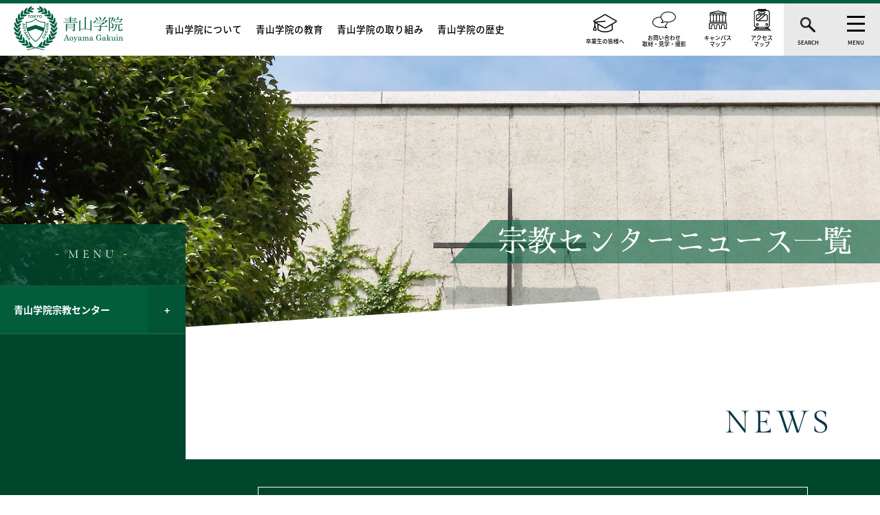

--- FILE ---
content_type: text/html; charset=UTF-8
request_url: https://www.aoyamagakuin.jp/rcener/information/news?y=2024
body_size: 9027
content:
<!DOCTYPE html>
<html lang="ja">
<head>
<!-- Google Tag Manager -->
<script>(function(w,d,s,l,i){w[l]=w[l]||[];w[l].push({'gtm.start':
new Date().getTime(),event:'gtm.js'});var f=d.getElementsByTagName(s)[0],
j=d.createElement(s),dl=l!='dataLayer'?'&l='+l:'';j.async=true;j.src=
'https://www.googletagmanager.com/gtm.js?id='+i+dl;f.parentNode.insertBefore(j,f);
})(window,document,'script','dataLayer','GTM-MC54HBR');</script>
<!-- End Google Tag Manager -->
	<meta charset="UTF-8">
	<meta name="viewport" content="width=device-width, initial-scale=1.0">
	<meta name="description"  content="青山学院公式サイトです。青山学院は、キリスト教信仰にもとづく「建学の精神」により、一貫する「青山学院教育方針」をもって、教育・研究を行っています。" />
	<meta name="keywords"  content="青山学院 - Aoyama Gakuin -" />
	<meta http-equiv="X-UA-Compatible" content="ie=edge">
  <meta name="google-site-verification" content="a4Bdjnw1VWnmK7MLZxo6gQEKfCeRNkpwu9_nszYU3bQ" />
	<title>宗教センターニュース一覧 | 青山学院</title>
  <link rel="stylesheet" type="text/css" href="https://www.aoyamagakuin.jp/wp-content/themes/aoyamagakuin/style.css">
	<link rel="stylesheet" href="https://www.aoyamagakuin.jp/wp-content/themes/aoyamagakuin/css/reset.css">
	<link rel="stylesheet" href="https://www.aoyamagakuin.jp/wp-content/themes/aoyamagakuin/css/common.css">
	<link rel="stylesheet" href="https://www.aoyamagakuin.jp/wp-content/themes/aoyamagakuin/css/module.css">
	<link rel="stylesheet" href="https://www.aoyamagakuin.jp/wp-content/themes/aoyamagakuin/css/second-page.css">
	<link rel="stylesheet" href="https://www.aoyamagakuin.jp/wp-content/themes/aoyamagakuin/css/waslidemenu.css">
	<link rel="stylesheet" href="https://www.aoyamagakuin.jp/wp-content/themes/aoyamagakuin/css/font-awesome.min.css">
	<link href="https://fonts.googleapis.com/earlyaccess/sawarabimincho.css" rel="stylesheet" />
	<link rel="shortcut icon" type="image/x-icon" href="https://www.aoyamagakuin.jp/wp-content/themes/aoyamagakuin/favicon.ico">
	<script src="https://www.aoyamagakuin.jp/wp-content/themes/aoyamagakuin/js/jquery-3.2.1.min.js"></script>
	<script src="https://www.aoyamagakuin.jp/wp-content/themes/aoyamagakuin/js/sidebar.js"></script>
	<script src="https://www.aoyamagakuin.jp/wp-content/themes/aoyamagakuin/js/modal.js"></script>
	<script src="https://www.aoyamagakuin.jp/wp-content/themes/aoyamagakuin/js/jquery.waslidemenu.js"></script>
	<script src="https://www.aoyamagakuin.jp/wp-content/themes/aoyamagakuin/js/navigation.js"></script>
	<script src="https://www.aoyamagakuin.jp/wp-content/themes/aoyamagakuin/js/scroll.js"></script>
	<script src="https://www.aoyamagakuin.jp/wp-content/themes/aoyamagakuin/js/btn.js"></script>

	<script src="https://www.aoyamagakuin.jp/wp-content/themes/aoyamagakuin/js/scroll-animation.min.js"></script>
	<script src="https://www.aoyamagakuin.jp/wp-content/themes/aoyamagakuin/js/bigslider.min.js"></script>
	<script src="https://www.aoyamagakuin.jp/wp-content/themes/aoyamagakuin/js/main.js"></script>
		<script src="https://www.aoyamagakuin.jp/wp-content/themes/aoyamagakuin/js/toggle.js"></script>

<!-- All in One SEO Pack 2.4.6.1 by Michael Torbert of Semper Fi Web Design[882,889] -->
<link rel="canonical" href="https://www.aoyamagakuin.jp/rcener/information/news" />
<meta property="og:title" content="宗教センターニュース一覧 | 青山学院" />
<meta property="og:type" content="article" />
<meta property="og:url" content="https://www.aoyamagakuin.jp/rcener/information/news" />
<meta property="og:image" content="https://cdn-aoyamagakuin.com/wp-content/uploads/2021/04/20210428_ogp.jpg" />
<meta property="og:site_name" content="青山学院 - Aoyama Gakuin" />
<meta property="article:published_time" content="2020-03-16T15:37:24Z" />
<meta property="article:modified_time" content="2020-03-16T15:39:18Z" />
<meta name="twitter:card" content="summary_large_image" />
<meta name="twitter:title" content="宗教センターニュース一覧 | 青山学院" />
<meta name="twitter:image" content="https://cdn-aoyamagakuin.com/wp-content/uploads/2021/04/20210428_ogp.jpg" />
<meta itemprop="image" content="https://cdn-aoyamagakuin.com/wp-content/uploads/2021/04/20210428_ogp.jpg" />
			<script class="js-scripts" type="text/javascript" >
				window.ga=window.ga||function(){(ga.q=ga.q||[]).push(arguments)};ga.l=+new Date;
				ga('create', 'UA-1804786-1', 'auto');
				// Plugins
				
				ga('send', 'pageview');
			</script>
			<script class="js-scripts" async src="https://www.google-analytics.com/analytics.js"></script>
			<!-- /all in one seo pack -->
<link rel='dns-prefetch' href='//s.w.org' />
<link rel='stylesheet' id='wpdm-font-awesome-css'  href='https://www.aoyamagakuin.jp/wp-content/plugins/download-manager/assets/fontawesome/css/all.css' type='text/css' media='all' />
<link rel='stylesheet' id='wpdm-bootstrap-css'  href='https://www.aoyamagakuin.jp/wp-content/plugins/download-manager/assets/bootstrap/css/bootstrap.css' type='text/css' media='all' />
<link rel='stylesheet' id='wpdm-front-css'  href='https://www.aoyamagakuin.jp/wp-content/plugins/download-manager/assets/css/front.css' type='text/css' media='all' />
<link rel='stylesheet' id='wp-pagenavi-css'  href='https://www.aoyamagakuin.jp/wp-content/plugins/wp-pagenavi/pagenavi-css.css' type='text/css' media='all' />


        <script>
            var wpdm_site_url = 'https://www.aoyamagakuin.jp/';
            var wpdm_home_url = 'https://www.aoyamagakuin.jp/';
            var ajax_url = 'https://www.aoyamagakuin.jp/wp-admin/admin-ajax.php';
            var wpdm_ajax_url = 'https://www.aoyamagakuin.jp/wp-admin/admin-ajax.php';
            var wpdm_ajax_popup = '0';
        </script>
        <style>
            .wpdm-download-link.btn.btn-primary.{
                border-radius: 4px;
            }
        </style>


        <meta name="generator" content="WordPress Download Manager 2.9.96" />
            <style>
                                @import url('https://fonts.googleapis.com/css?family=Rubik:400,500');
                


                .w3eden .fetfont,
                .w3eden .btn,
                .w3eden .btn.wpdm-front h3.title,
                .w3eden .wpdm-social-lock-box .IN-widget a span:last-child,
                .w3eden #xfilelist .panel-heading,
                .w3eden .wpdm-frontend-tabs a,
                .w3eden .alert:before,
                .w3eden .panel .panel-heading,
                .w3eden .discount-msg,
                .w3eden .panel.dashboard-panel h3,
                .w3eden #wpdm-dashboard-sidebar .list-group-item,
                .w3eden #package-description .wp-switch-editor,
                .w3eden .w3eden.author-dashbboard .nav.nav-tabs li a,
                .w3eden .wpdm_cart thead th,
                .w3eden #csp .list-group-item,
                .w3eden .modal-title {
                    font-family: Rubik, -apple-system, BlinkMacSystemFont, "Segoe UI", Roboto, Helvetica, Arial, sans-serif, "Apple Color Emoji", "Segoe UI Emoji", "Segoe UI Symbol";
                    text-transform: uppercase;
                    font-weight: 500;
                }
                .w3eden #csp .list-group-item{
                    text-transform: unset;
                }
            </style>
                    <style>

            :root{
                --color-primary: #4a8eff;
                --color-primary-rgb: 74, 142, 255;
                --color-primary-hover: #4a8eff;
                --color-primary-active: #4a8eff;
                --color-secondary: #4a8eff;
                --color-secondary-rgb: 74, 142, 255;
                --color-secondary-hover: #4a8eff;
                --color-secondary-active: #4a8eff;
                --color-success: #18ce0f;
                --color-success-rgb: 24, 206, 15;
                --color-success-hover: #4a8eff;
                --color-success-active: #4a8eff;
                --color-info: #2CA8FF;
                --color-info-rgb: 44, 168, 255;
                --color-info-hover: #2CA8FF;
                --color-info-active: #2CA8FF;
                --color-warning: #f29e0f;
                --color-warning-rgb: 242, 158, 15;
                --color-warning-hover: orange;
                --color-warning-active: orange;
                --color-danger: #ff5062;
                --color-danger-rgb: 255, 80, 98;
                --color-danger-hover: #ff5062;
                --color-danger-active: #ff5062;
                --color-green: #30b570;
                --color-blue: #0073ff;
                --color-purple: #8557D3;
                --color-red: #ff5062;
                --color-muted: rgba(69, 89, 122, 0.6);
                --wpdm-font: Rubik, -apple-system, BlinkMacSystemFont, "Segoe UI", Roboto, Helvetica, Arial, sans-serif, "Apple Color Emoji", "Segoe UI Emoji", "Segoe UI Symbol";
            }


        </style>
        
</head>

<body id="consistency-information-news">
<a id="btntop" href="#">TOP</a>

	<div id="fb-root"></div>
	<script>
		(function(d, s, id) {
			var js, fjs = d.getElementsByTagName(s)[0];
			if (d.getElementById(id)) return;
			js = d.createElement(s);
			js.id = id;
			js.src = 'https://connect.facebook.net/ja_JP/sdk.js#xfbml=1&version=v2.12';
			fjs.parentNode.insertBefore(js, fjs);
		}(document, 'script', 'facebook-jssdk'));
	</script>
	<!-- ヘッダー -->
	<header id="header">

		
		<input id="toggle_search" type="checkbox">
		<input id="toggle_burger" type="checkbox">
		<div id="header-box">
			<div id="header-left">
                <h1 id="logo"><a href="/"><img src="https://www.aoyamagakuin.jp/wp-content/themes/aoyamagakuin/images/common/logo.png" height="45" alt="青山学院"></a></h1>
      			</div>
			<div id="header-center">
							<nav id="category-nav">
          					<ul>
						<li><a href="/introduction/">青山学院について</a></li>
						<li><a href="/education/">青山学院の教育</a></li>
						<li><a href="/practice/">青山学院の取り組み</a></li>
						<li><a href="/history/">青山学院の歴史</a></li>
					</ul>
				</nav>
						</div>
			<div id="header-right">
				<nav id="main-nav">
					<ul>
					<li class="header-link header-link--graduate">
							<a href="/graduate/index.html"><span>卒業生の皆様へ</span></a>
						</li>
						<li class="header-link header-link--contact">
							<a href="/contact/index.html"><span>お問い合わせ<br>取材・見学・撮影</span></a>
						</li>
						<li class="header-link header-link--campusmap">
							<a href="/access/campusmap.html"><span>キャンパス<br>マップ</span></a>
						</li>
						<li class="header-link header-link--accessmap">
							<a href="/access/accessmap.html"><span>アクセス<br>マップ</span></a>
						</li>
						<li class="toggle-search">
							<label for="toggle_search"><span>SEARCH</span></label>
						</li>
						<li class="toggle-burger">
							<label for="toggle_burger"><span>MENU</span></label>
						</li>
					</ul>
				</nav>
			</div>
		</div>
		<nav id="global">
<script>
  (function() {
    //var cx = '015456245027213990632:0wybi5yvcyo';
    // var cx = '005992123572378975274:tbymid_f_vg';
    var cx = '8bc9afaad04fa6f85';
    var gcse = document.createElement('script');
    gcse.type = 'text/javascript';
    gcse.async = true;
    gcse.src = 'https://cse.google.com/cse.js?cx=' + cx;
    var s = document.getElementsByTagName('script')[0];
    s.parentNode.insertBefore(gcse, s);
  })();
</script>
			<form id="nav-search" name="nav_search_text" method="get" action="/search-result.html">
				<input name="q" type="text" placeholder="キーワードを入力" >
				<input name="sa" type="submit" value="ENTER">
				<input type="hidden" name="ie" value="UTF-8" />
			</form>
		</nav>
		<? wp_head(); ?>
	</header>
	<!-- /ヘッダー -->


	<!-- ハンバーガー -->
	<div id="modal_burger" class="modal">
		<div class="modal-overlay">
			<label for="toggle_burger" class="close close_modal_burger"></label>
			<div class="modal-wrap">
				<nav class="navBox sp-none">
					<div class="navBox03">
											<ul class="navBox03_list">
							<li class="navBox03_item navBox03_item-title"><a href="/introduction/">青山学院について</a></li>
																																										<li class="navBox03_item"><a href="/introduction/policy/index.html">建学の精神 教育方針 スクール・モットー</a></li>
																					<li class="navBox03_item"><a href="/vision/message/">理事長・院長メッセージ　</a></li>
																					<li class="navBox03_item"><a href="/introduction/data/index.html">青山学院のデータ</a></li>
																					<li class="navBox03_item"><a href="/introduction/data/environment.html">キャンパス紹介</a></li>
																					

							<li class="navBox03_item navBox03_item-title" style="margin-top: 20px;"><a href="/history/">青山学院の歴史</a></li>
																																										<li class="navBox03_item"><a href="/ag-museum">青山学院ミュージアム</a></li>
																					<li class="navBox03_item"><a href="/history/chronology">青山学院の歩み</a></li>
																					<li class="navBox03_item"><a href="/history/chronicleall">『写真に見る青山学院150年』</a></li>
																					<li class="navBox03_item"><a href="/history/introduction/list.html">歴代理事長、院長、女子系校長・院長</a></li>
																					<li class="navBox03_item"><a href="/history/building/">建物の歴史</a></li>
																					<li class="navBox03_item"><a href="/history/mitsubu/index.html">青山学院歴史紹介映像「地に播かれた三粒の種」</a></li>
																					<li class="navBox03_item"><a href="/150th/index.html">創立150周年アーカイブ</a></li>
																											</ul>
						<ul class="navBox03_list">
							<li class="navBox03_item navBox03_item-title"><a href="/education/">青山学院の教育</a></li>
																																										<li class="navBox03_item"><a href="/rcenter/scene/">キリスト教教育</a></li>
																					<li class="navBox03_item"><a href="/education/english/index.html">英語教育</a></li>
																					<li class="navBox03_item"><a href="/education/international/index.html">国際交流</a></li>
																					<li class="navBox03_item"><a href="/education/consistency.html">一貫校の流れ</a></li>
																																			
						<li class="navBox03_item navBox03_item-title" style="margin-top: 20px;"><a href="/">総合案内</a></li>
																															<li class="navBox03_item"><a href="/news/">ニュース一覧</a></li>
													<li class="navBox03_item"><a href="/event/">イベント一覧</a></li>
													<li class="navBox03_item"><a href="/contact/index.html">お問い合わせ・取材・見学・撮影</a></li>
													<li class="navBox03_item"><a href="/access/campusmap.html">キャンパスマップ</a></li>
													<li class="navBox03_item"><a href="/access/accessmap.html">アクセスマップ</a></li>
													<li class="navBox03_item"><a href="/siteguide/index.html">このサイトについて</a></li>
																		
						</ul>
						<ul class="navBox03_list">
							<li class="navBox03_item navBox03_item-title"><a href="/practice/">青山学院の取り組み</a></li>
																																				<li class="navBox03_item"><a href="/practice/be_the_difference/index.html">新経営宣言 Be the Difference</a></li>
															<li class="navBox03_item"><a href="/vision/aoyamavision/">AOYAMA VISION</a></li>
															<li class="navBox03_item"><a href="/practice/cooperation/index.html">地域・社会との連携</a></li>
															<li class="navBox03_item"><a href="/practice/redevelopment/index.html">キャンパス再開発</a></li>
															<li class="navBox03_item"><a href="/practice/safety/index.html">安全で安心できるキャンパス</a></li>
															<li class="navBox03_item"><a href="/practice/save/index.html">エコキャンパス</a></li>
															<li class="navBox03_item"><a href="/practice/InternalControlSystem/">内部統制</a></li>
															<li class="navBox03_item"><a href="/practice/compliance/">コンプライアンス</a></li>
															<li class="navBox03_item"><a href="/practice/governance/">ガバナンス</a></li>
																					
						</ul>
						<ul class="navBox01_list">
																																				<li class="navBox01_item"><a href="/graduate/index.html">卒業生の皆様へ</a></li>
															<li class="navBox01_item"><a href="/support/">ご支援をお考えの方へ</a></li>
															<li class="navBox01_item"><a href="/rcenter/top.html">青山学院宗教センター</a></li>
															<li class="navBox01_item"><a href="/recruit/index.html">教職員採用情報</a></li>
															<li class="navBox01_item"><a href="/recruit/staff/index.html">青山学院専任職員採用サイト</a></li>
															<li class="navBox01_item"><a href="/introduction/publication/index.html">青山学院の広報誌</a></li>
															<li class="navBox01_item"><a href="/aoyamahaidan/index.html">青山俳壇</a></li>
															<li class="navBox01_item"><a href="/practice/safety/kyousaikai.html">青山学院共済会</a></li>
															<li class="navBox01_item"><a href="/eng/">ENGLISH</a></li>
																												<!-- <li class="navBox01_item"><a href="/graduate/index.html">卒業生の皆様へ</a></li>
							<li class="navBox01_item"><a href="/support/" target="_blank">ご支援をお考えの方へ</a></li>
							<li class="navBox01_item"><a href="/rcenter/top.html" target="_blank">青山学院宗教センター</a></li>
							<li class="navBox01_item"><a href="/recruit/index.html">教職員採用情報</a></li>
							<li class="navBox01_item"><a href="/recruit/staff/index.html" target="_blank">青山学院専任職員採用サイト</a></li>
							<li class="navBox01_item"><a href="/introduction/publication/index.html">青山学院の広報誌</a></li>
							<li class="navBox01_item"><a href="/aoyamakadan/index.html">青山歌壇</a></li>
							<li class="navBox01_item"><a href="/practice/safety/kyousaikai.html">青山学院共済会</a></li>
							<li class="navBox01_item"><a href="/eng/">ENGLISH</a></li> -->
						</ul>
											</div>
				</nav>
<!--
				<nav class="spNavBox pc-none">
					<div class="spNavBox_header">
						<div id="spNavBox_back" class="back waSlideMenu-back"><a class="back_link"><img src="https://www.aoyamagakuin.jp/wp-content/themes/aoyamagakuin/images/common/back_icon.svg" alt=""></a></div>
						<div class="serchBox">
							<form id="sp_serch" name="nav_search_text" method="get" action="#">
								<input class="serchBox_input" name="nav_search_word" type="text">
								<input class="serchBox_submit" name="nav_search_button" type="submit" value="ENTER">
							</form>
						</div>
					</div>
					<nav id="spNavBox01" class="spNavBox01">
						<ul class="spNavBox01_list">
							<li id="test" class="spNavBox01_item"><a>menu1</a>
								<ul class="spNavBox01_list">
									<li class="spNavBox01_item"><a href="#1">menu1</a></li>
									<li class="spNavBox01_item"><a href="#1-1">menu1-1</a></li>
									<li class="spNavBox01_item"><a>menu1-2</a>
										<ul class="spNavBox01_list">
											<li class="spNavBox01_item"><a href="#1-2">menu1-2</a></li>
											<li class="spNavBox01_item"><a href="#1-2-1">menu1-2-1</a></li>
											<li class="spNavBox01_item"><a href="#1-2-2">menu1-2-2</a></li>
										</ul>
									</li>
								</ul>
							</li>
							<li class="spNavBox01_item"><a href="#2">menu2</a></li>
							<li class="spNavBox01_item"><a>menu3</a>
								<ul class="spNavBox01_list">
									<li class="spNavBox01_item"><a href="#3">menu3</a></li>
									<li class="spNavBox01_item"><a href="#3-1">menu3-1</a></li>
									<li class="spNavBox01_item"><a>menu3-2</a>
										<ul class="spNavBox01_list">
											<li class="spNavBox01_item"><a href="#3-2">menu3-2</a></li>
											<li class="spNavBox01_item"><a href="module-1.html">menu3-2-1</a></li>
											<li class="spNavBox01_item"><a href="#3-2-2" target="_blank">menu3-2-2</a></li>
										</ul>
									</li>
								</ul>
							</li>
							<li class="spNavBox01_item"><a href="#4">menu4</a></li>
							<li class="spNavBox01_item"><a href="#" target="_blank">menu5</a></li>
						</ul>
					</nav>
					<div class="spNavBox02">
						<ul class="spNavBox02_list">
							<li class="spNavBox02_item"><a href="#">受験生の方へ</a></li>
							<li class="spNavBox02_item"><a href="#">在学生の方へ</a></li>
							<li class="spNavBox02_item"><a href="#">卒業生の方へ</a></li>
							<li class="spNavBox02_item"><a href="#">保証人の方へ</a></li>
							<li class="spNavBox02_item"><a href="#">企業・一般の皆様へ</a></li>
							<li class="spNavBox02_item"><a href="#">研究期間、研究者の皆様へ</a></li>
							<li class="spNavBox02_item"><a href="#">報道関係者の皆様へ</a></li>
						</ul>
					</div>
					<div class="spNavBox03">
						<p class="spNavBox03_title">INFO</p>
						<ul class="spNavBox03_list">
							<li class="spNavBox03_item"><a href="#">お問い合わせ</a></li>
							<li class="spNavBox03_item"><a href="#">アクセスマップ</a></li>
							<li class="spNavBox03_item"><a href="#">キャンバスマップ</a></li>
							<li class="spNavBox03_item"><a href="#">災害時の対応</a></li>
							<li class="spNavBox03_item"><a href="#">ご支援をお考えの方へ</a></li>
							<li class="spNavBox03_item"><a href="#">ENGLISH</a></li>
							<li class="spNavBox03_item"><a href="#">よくある質問</a></li>
						</ul>
					</div>
					<div class="spNavBox04">
						<p class="spNavBox04_title">SOCIAL MEDIA</p>
						<ul class="spNavBox04_snslist">
							<li class="spNavBox04_snsItem"><a href="#" target="_blank"><i class="fa fa-facebook"></i></a></li>
							<li class="spNavBox04_snsItem"><a href="#" target="_blank"><i class="fa fa-twitter"></i></a></li>
							<li class="spNavBox04_snsItem"><a href="#" target="_blank"><i class="fa fa-youtube-play"></i></a></li>
						</ul>
					</div>
				</nav>
-->
<nav class="spNavBox pc-none">

	<div class="spNavBox_header">
		<div id="spNavBox_back" class="back waSlideMenu-back"><a class="back_link"><img src="https://www.aoyamagakuin.jp/wp-content/themes/aoyamagakuin/images/common/back_icon.svg" alt=""></a></div>
		<div class="serchBox">
      <form id="sp_serch" method="get" action="https://www.aoyamagakuin.jp/">
        <input class="serchBox_input" type="text" name="s">
        <input class="serchBox_submit" type="submit" value="ENTER">
      </form>
		</div>
	</div>

<!-- -->

<nav id="spNavBox01" class="spNavBox01">
<ul class="spNavBox01_list">










<!-- <div class="sidebar_item01">宗教センター</div> -->


<!-- <div class="sidebar_list02"> -->

<li class="spNavBox01_item">
  <a href="/rcenter/top.html" >青山学院宗教センター</a>
<!-- </li> -->


<ul class="spNavBox01_list">

<li class="spNavBox01_item"><a href="/rcenter/index.html" >宗教センターについて</a>

<ul class="spNavBox01_list">
<li class="spNavBox01_item"><a href="/rcenter/scripture.html" >今週の聖句</a>


<li class="spNavBox01_item"><a href="/rcenter/staff.html" >宣教師・宗教主任の紹介</a>


<li class="spNavBox01_item"><a href="/rcenter/schedule.html" >教会暦・行事</a>


<li class="spNavBox01_item"><a href="/rcenter/warning.html" >ご注意ください</a>


<li class="spNavBox01_item"><a href="/rcenter/link.html" >キリスト教関連リンク</a>


</ul></li><!-- /sidebar_list04 -->

<li class="spNavBox01_item"><a href="/rcenter/activities01.html" >学院礼拝</a>

<ul class="spNavBox01_list">
<li class="spNavBox01_item"><a href="/rcenter/activities02.html" >音楽・美術</a>


</ul></li><!-- /sidebar_list04 -->

<li class="spNavBox01_item"><a href="/rcenter/scene/" >各部のキリスト教教育</a>

<ul class="spNavBox01_list">
<li class="spNavBox01_item"><a href="/rcenter/scene_kinder.html" >幼稚園のキリスト教教育</a>


<li class="spNavBox01_item"><a href="/rcenter/scene_age.html" >初等部のキリスト教教育</a>


<li class="spNavBox01_item"><a href="/rcenter/scene_jh.html" >中等部のキリスト教教育</a>


<li class="spNavBox01_item"><a href="/rcenter/scene_agh.html" >高等部のキリスト教教育</a>


<li class="spNavBox01_item"><a href="/rcenter/scene_univ.html" >大学のキリスト教教育</a>


</ul></li><!-- /sidebar_list04 -->

<li class="spNavBox01_item"><a href="/rcenter/chapel.html" >礼拝堂とオルガン</a>


<li class="spNavBox01_item"><a href="/rcenter/agency_paper/" >機関紙について</a>

<ul class="spNavBox01_list">
<li class="spNavBox01_item"><a href="/rcenter/agency_paper/wesleyhallnews.html" >WESLEY HALL NEWS</a>


<li class="spNavBox01_item"><a href="/rcenter/agency_paper/story.html" >宗教感話</a>


</ul></li><!-- /sidebar_list04 -->


</ul></li><!-- /sidebar_list03 -->

</ul></li>


<!-- </div><!-- /sidebar_list02 -->

</ul>
</nav>
<!-- </div><!-- /sidebar_list01 -->

<!-- -->

<!--
	<nav id="spNavBox01" class="spNavBox01">
		<ul class="spNavBox01_list">
			<li class="spNavBox01_item"><a href="#1">menu1</a>
				<ul class="spNavBox01_list">
					<li class="spNavBox01_item"><a href="#1">menu1</a></li>
					<li class="spNavBox01_item"><a href="#1-1">menu1-1</a></li>
					<li class="spNavBox01_item"><a href="#1-2">menu1-2</a>
						<ul class="spNavBox01_list">
							<li class="spNavBox01_item"><a href="#1-2">menu1-2</a></li>
							<li class="spNavBox01_item"><a href="#1-2-1">menu1-2-1</a></li>
							<li class="spNavBox01_item"><a href="#1-2-2">menu1-2-2</a></li>
						</ul>
					</li>
				</ul>
			</li>
			<li class="spNavBox01_item"><a href="#2">menu2</a></li>
			<li class="spNavBox01_item"><a href="#3">menu3</a>
				<ul class="spNavBox01_list">
					<li class="spNavBox01_item"><a href="#3">menu3</a></li>
					<li class="spNavBox01_item"><a href="#3-1">menu3-1</a></li>
					<li class="spNavBox01_item"><a href="#3-2">menu3-2</a>
						<ul class="spNavBox01_list">
							<li class="spNavBox01_item"><a href="#3-2">menu3-2</a></li>
							<li class="spNavBox01_item"><a href="#3-2-1">menu3-2-1</a></li>
							<li class="spNavBox01_item"><a href="#3-2-2" target="_blank">menu3-2-2</a></li>
						</ul>
					</li>
				</ul>
			</li>
			<li class="spNavBox01_item"><a href="#4">menu4</a></li>
			<li class="spNavBox01_item"><a href="#" target="_blank">menu5</a></li>
		</ul>
		<ul>
			<li>
				<a href="#1">Parent</a>
				<ul>
					<li>
						<a href="#1.1">Child</a>
						<ul>
							<li><a href="#">We need to go deeper</a></li>
						</ul>
					</li>
					<li><a href="#1.2">Child</a></li>
				</ul>
			</li>
			<li><a href="#2">Parent</a></li>
			<li><a href="#3">Parent</a></li>
		</ul>

	</nav>-->
	<div class="spNavBox02">
		<ul class="spNavBox02_list">
			<li class="spNavBox02_item"><a href="/graduate/index.html">卒業生の皆様へ</a></li>
			<li class="spNavBox02_item"><a href="/vision/aoyamavision/">AOYAMA VISION</a></li>
			<li class="spNavBox02_item"><a href="/rcenter/top.html">青山学院宗教センター</a></li>
			<li class="spNavBox02_item"><a href="/support/">ご支援をお考えの方へ</a></li>
      <li class="spNavBox02_item"><a href="/recruit/staff/index.html">青山学院職員人事採用サイト</a></li>
      <li class="spNavBox02_item"><a href="/introduction/publication/index.html">青山学院の広報誌</a></li>
			<li class="spNavBox02_item"><a href="/aoyamahaidan/award.html">青山俳壇</a></li>
      <li class="spNavBox02_item"><a href="/eng/">ENGLISH</a></li>
		</ul>
	</div>
	<div class="spNavBox03">
		<p class="spNavBox03_title">INFO</p>
		<ul class="spNavBox03_list">
							<li class="spNavBox03_item"><a href="/contact/index.html">お問い合わせ</a></li>
							<li class="spNavBox03_item"><a href="/recruit/index.html">教職員採用情報</a></li>
							<li class="spNavBox03_item"><a href="/practice/safety/kyousaikai.html">青山学院共済会</a></li>
							<li class="spNavBox03_item"><a href="/access/campusmap.html">キャンパスマップ</a></li>
							<li class="spNavBox03_item"><a href="/access/accessmap.html">アクセスマップ</a></li>
							<li class="spNavBox03_item"><a href="/siteguide/index.html">このサイトについて</a></li>
		</ul>
	</div>
	<div class="spNavBox03">
		<p class="spNavBox03_title">LINK</p>
		<ul class="spNavBox03_list">
							<li class="spNavBox03_item"><a href="https://www.aoyama.ac.jp/" target="_blank">大学</a></li>
							<li class="spNavBox03_item"><a href="https://www.agh.aoyama.ed.jp/" target="_blank">高等部</a></li>
							<li class="spNavBox03_item"><a href="https://www.jh.aoyama.ed.jp/" target="_blank">中等部</a></li>
							<li class="spNavBox03_item"><a href="https://www.age.aoyama.ed.jp/" target="_blank">初等部</a></li>
							<li class="spNavBox03_item"><a href="https://www.kinder.aoyama.ed.jp/" target="_blank">幼稚園</a></li>
		</ul>
	</div>
</nav>

			</div>
		</div>
	</div>
	<!-- /ハンバーガー -->

	<main>
		<!-- KV -->
		<div class="kv_bg"></div>





<script>
  console.log("06");
  console.log("宗教センター");
</script>

		<!-- KV -->
		<div class="kv" style="background-image:url(https://cdn-aoyamagakuin.com/wp-content/uploads/2018/04/kv_rcenter.jpg);">
			<div class="kv_inner">
				<div class="kv_page page">
					<h2 class="page_title"><span>宗教センターニュース一覧</span></h2>
				</div>
			</div>
		</div>
		<!-- /KV -->

		<!-- /KV -->

<link rel="stylesheet" href="https://www.aoyamagakuin.jp/wp-content/themes/aoyamagakuin/css/second-page.css">

		<!-- 左メニュー -->
<nav class="sidebar">
<p class="sidebar_title">- MENU -</p>
<div class="contents">
<div class="sidebar_list01">






<script>
  console.log("宗教センター");
  console.log("sidebar06");
</script>




<!-- <div class="sidebar_item01">宗教センター</div> -->


<!-- <div class="sidebar_list02"> -->

<div class="sidebar_item01">
  <a href="/rcenter/top.html" >青山学院宗教センター</a>
</div>


<div class="sidebar_list02">

<div class="sidebar_item02"><a href="/rcenter/index.html" >宗教センターについて</a></div>

<div class="sidebar_list03">
<div class="sidebar_item03"><a href="/rcenter/scripture.html" >今週の聖句</a></div>


<div class="sidebar_item03"><a href="/rcenter/staff.html" >宣教師・宗教主任の紹介</a></div>


<div class="sidebar_item03"><a href="/rcenter/schedule.html" >教会暦・行事</a></div>


<div class="sidebar_item03"><a href="/rcenter/warning.html" >ご注意ください</a></div>


<div class="sidebar_item03"><a href="/rcenter/link.html" >キリスト教関連リンク</a></div>


</div><!-- /sidebar_list04 -->

<div class="sidebar_item02"><a href="/rcenter/activities01.html" >学院礼拝</a></div>

<div class="sidebar_list03">
<div class="sidebar_item03"><a href="/rcenter/activities02.html" >音楽・美術</a></div>


</div><!-- /sidebar_list04 -->

<div class="sidebar_item02"><a href="/rcenter/scene/" >各部のキリスト教教育</a></div>

<div class="sidebar_list03">
<div class="sidebar_item03"><a href="/rcenter/scene_kinder.html" >幼稚園のキリスト教教育</a></div>


<div class="sidebar_item03"><a href="/rcenter/scene_age.html" >初等部のキリスト教教育</a></div>


<div class="sidebar_item03"><a href="/rcenter/scene_jh.html" >中等部のキリスト教教育</a></div>


<div class="sidebar_item03"><a href="/rcenter/scene_agh.html" >高等部のキリスト教教育</a></div>


<div class="sidebar_item03"><a href="/rcenter/scene_univ.html" >大学のキリスト教教育</a></div>


</div><!-- /sidebar_list04 -->

<div class="sidebar_item02"><a href="/rcenter/chapel.html" >礼拝堂とオルガン</a></div>


<div class="sidebar_item02"><a href="/rcenter/agency_paper/" >機関紙について</a></div>

<div class="sidebar_list03">
<div class="sidebar_item03"><a href="/rcenter/agency_paper/wesleyhallnews.html" >WESLEY HALL NEWS</a></div>


<div class="sidebar_item03"><a href="/rcenter/agency_paper/story.html" >宗教感話</a></div>


</div><!-- /sidebar_list04 -->


</div><!-- /sidebar_list03 -->


<!-- </div><!-- /sidebar_list02 -->

<!-- </div><!-- /sidebar_list01 -->


<script>
  console.log("sidebar06");
</script>


<!-- </div><!-- /sidebar_list01 -->
</div>
</nav>
<!-- /左メニュー -->
<script>
var $menu_array = [];
console.log($menu_array);
</script>
    



<section class="section">
			<div class="section_inner section_inner-wide">
        <h2 class="title">NEWS</h2>
				<div class="newsList">
					<div class="newsList_nav">
						<div class="addordList">
							<div class="addordItem">
								<div class="addordCategory arrowmore">年度別</div>
								<ul class="navList">
									<li class="navItem active"><a href="/rcener/information/news/">すべて</a></li>
<li class="navItem"><a href="/rcener/information/news/?y=2026">2026</a></li><li class="navItem"><a href="/rcener/information/news/?y=2025">2025</a></li><li class="navItem"><a href="/rcener/information/news/?y=2024">2024</a></li><li class="navItem"><a href="/rcener/information/news/?y=2023">2023</a></li><li class="navItem"><a href="/rcener/information/news/?y=2022">2022</a></li><li class="navItem"><a href="/rcener/information/news/?y=2021">2021</a></li><li class="navItem"><a href="/rcener/information/news/?y=2020">2020</a></li><li class="navItem"><a href="/rcener/information/news/?y=2019">2019</a></li><li class="navItem"><a href="/rcener/information/news/?y=2018">2018</a></li><li class="navItem"><a href="/rcener/information/news/?y=2017">2017</a></li><li class="navItem"><a href="/rcener/information/news/?y=2016">2016</a></li>								</ul>
							</div>
<!--
							<div class="addordItem">
								<div class="addordCategory arrowmore arrowmore-right"><a href="/consistency/information/">イベント一覧へ</a></div>
							</div>
-->
						</div>
						<div class="newsList_pager newsList_pager-top">

							<div class="pagerItem pagerItem-num">
<div>
</div>
							</div>
						</div>
					</div>

					<div class="newsListbox">
	          <ul class="newsListbox_list">
	            <li class="newsListbox_item">
	              <div class="newsListbox_head" style="background:url(https://cdn-aoyamagakuin.com/wp-content/uploads/2025/03/WHN147_Hyoushi.jpg) center center / cover no-repeat;"></div>
								<div class="wrapper">
									<p class="title">2025.3.4</p>
									<p class="text">Wesley Hall News 147号を発行しました</p>
									<a href="https://www.aoyamagakuin.jp/post_consistency/wesley-hall-news-147/" class="arrowmore">MORE</a>
								</div>
	            </li>
	            <li class="newsListbox_item">
	              <div class="newsListbox_head" style="background:url(https://cdn-aoyamagakuin.com/wp-content/uploads/2024/11/WHN-146_ok_Hyoshi-e1732528766246.jpg) center center / cover no-repeat;"></div>
								<div class="wrapper">
									<p class="title">2024.11.25</p>
									<p class="text">Wesley Hall News 146号を発行しました</p>
									<a href="https://www.aoyamagakuin.jp/post_consistency/wesley-hall-news-146/" class="arrowmore">MORE</a>
								</div>
	            </li>
	            <li class="newsListbox_item">
	              <div class="newsListbox_head" style="background:url(https://cdn-aoyamagakuin.com/wp-content/uploads/2020/11/kv_top_christmas-1.jpg) center center / cover no-repeat;"></div>
								<div class="wrapper">
									<p class="title">2024.11.6</p>
									<p class="text">2024年度　青山学院大学のクリスマス行事</p>
									<a href="https://www.aoyamagakuin.jp/post_consistency/2024%e5%b9%b4%e5%ba%a6%e3%80%80%e9%9d%92%e5%b1%b1%e5%ad%a6%e9%99%a2%e5%a4%a7%e5%ad%a6%e3%81%ae%e3%82%af%e3%83%aa%e3%82%b9%e3%83%9e%e3%82%b9%e8%a1%8c%e4%ba%8b/" class="arrowmore">MORE</a>
								</div>
	            </li>
	            <li class="newsListbox_item">
	              <div class="newsListbox_head" style="background:url(https://cdn-aoyamagakuin.com/wp-content/uploads/2024/04/WHN-145_ok_hyoushi_page-0001.jpg) center center / cover no-repeat;"></div>
								<div class="wrapper">
									<p class="title">2024.4.11</p>
									<p class="text">Wesley Hall News 145号を発行しました</p>
									<a href="https://www.aoyamagakuin.jp/post_consistency/wesley-hall-news-145/" class="arrowmore">MORE</a>
								</div>
	            </li>
						</ul>
					</div>

					<div class="newsList_nav">
						<div class="newsList_pager newsList_pager-bottom">

							<div class="pagerItem pagerItem-num">
<div>
</div>
							</div>


						</div>
						<div class="addordList">
							<div class="addordItem">
								<div class="addordCategory arrowmore">年度別</div>
								<ul class="navList">
									<li class="navItem active"><a href="/rcener/information/news/">すべて</a></li>
<li class="navItem"><a href="/rcener/information/news/?y=2026">2026</a></li><li class="navItem"><a href="/rcener/information/news/?y=2025">2025</a></li><li class="navItem"><a href="/rcener/information/news/?y=2024">2024</a></li><li class="navItem"><a href="/rcener/information/news/?y=2023">2023</a></li><li class="navItem"><a href="/rcener/information/news/?y=2022">2022</a></li><li class="navItem"><a href="/rcener/information/news/?y=2021">2021</a></li><li class="navItem"><a href="/rcener/information/news/?y=2020">2020</a></li><li class="navItem"><a href="/rcener/information/news/?y=2019">2019</a></li><li class="navItem"><a href="/rcener/information/news/?y=2018">2018</a></li><li class="navItem"><a href="/rcener/information/news/?y=2017">2017</a></li><li class="navItem"><a href="/rcener/information/news/?y=2016">2016</a></li>								</ul>
							</div>

<!--
							<div class="addordItem">
								<div class="addordCategory arrowmore arrowmore-right"><a href="/news/">ニュース一覧へ</a></div>
							</div>
-->
						</div>
					</div>
				</div>
			</div>
		</section>

		<!-- フッター -->
		<footer class="footer">
			<div class="footer_inner">
				<div class="footer_lists">
					<div class="footer_list">
						<div class="footer_item footer_item-en"><a href="/introduction/">INTRODUCTION</a></div>
						<div class="footer_item footer_item-title"><a href="/introduction/">青山学院について</a></div>
						<div class="sp-none">
	<ul>
							<li><a href="/introduction/policy/index.html">建学の精神 教育方針 スクール・モットー</a></li>
							<li><a href="/vision/message/">理事長・院長メッセージ　</a></li>
							<li><a href="/introduction/data/index.html">青山学院のデータ</a></li>
							<li><a href="/introduction/data/environment.html">キャンパス紹介</a></li>
	</ul>
						</div>
					</div>
					<div class="footer_list">
						<div class="footer_item footer_item-en"><a href="/education/">EDUCATION</a></div>
						<div class="footer_item footer_item-title"><a href="/education/">青山学院の教育</a></div>
						<div class="sp-none">

<ul>
								<li><a href="/rcenter/scene/">キリスト教教育</a></li>
							<li><a href="/education/english/index.html">英語教育</a></li>
							<li><a href="/education/international/index.html">国際交流</a></li>
							<li><a href="/education/consistency.html">一貫校の流れ</a></li>
	</ul>
						</div>
					</div>
					<div class="footer_list">
						<div class="footer_item footer_item-en"><a href="/practice/">PRACTICE</a></div>
						<div class="footer_item footer_item-title"><a href="/practice/">青山学院の取り組み</a></div>
						<div class="sp-none">
	<ul>
								<li><a href="/practice/be_the_difference/index.html">新経営宣言 Be the Difference</a></li>
							<li><a href="/vision/aoyamavision/">AOYAMA VISION</a></li>
							<li><a href="/practice/cooperation/index.html">地域・社会との連携</a></li>
							<li><a href="/practice/redevelopment/index.html">キャンパス再開発</a></li>
							<li><a href="/practice/safety/index.html">安全で安心できるキャンパス</a></li>
							<li><a href="/practice/save/index.html">エコキャンパス</a></li>
							<li><a href="/practice/InternalControlSystem/">内部統制</a></li>
							<li><a href="/practice/compliance/">コンプライアンス</a></li>
							<li><a href="/practice/governance/">ガバナンス</a></li>
	</ul>
						</div>
					</div>
					<div class="footer_list">
						<div class="footer_item footer_item-en"><a href="/history/">HISTORY</a></div>
						<div class="footer_item footer_item-title"><a href="/history/">青山学院の歴史</a></div>
						<div class="sp-none">
	<ul>
								<li><a href="/ag-museum">青山学院ミュージアム</a></li>
							<li><a href="/history/chronology">青山学院の歩み</a></li>
							<li><a href="/history/chronicleall">『写真に見る青山学院150年』</a></li>
							<li><a href="/history/introduction/list.html">歴代理事長、院長、女子系校長・院長</a></li>
							<li><a href="/history/building/">建物の歴史</a></li>
							<li><a href="/history/mitsubu/index.html">青山学院歴史紹介映像「地に播かれた三粒の種」</a></li>
							<li><a href="/150th/index.html">創立150周年アーカイブ</a></li>
	</ul>
						</div>
					</div>
					<div class="footer_list">
						<div class="footer_item footer_item-en"><a href="/">INFORMATION</a></div>
						<div class="footer_item footer_item-title"><a href="/">総合案内</a></div>
						<div class="sp-none">
							<ul>
							<li><a href="/contact/index.html">お問い合わせ</a></li>
							<li><a href="/recruit/index.html">教職員採用情報</a></li>
							<li><a href="/practice/safety/kyousaikai.html">青山学院共済会</a></li>
							<li><a href="/access/campusmap.html">キャンパスマップ</a></li>
							<li><a href="/access/accessmap.html">アクセスマップ</a></li>
							<li><a href="/siteguide/index.html">このサイトについて</a></li>
							</ul>
						</div>
					</div>
				</div>
			</div>
			<div class="footer_copy">
				<div class="footer_inner">
					<h5 class="footer_logo"><img src="https://www.aoyamagakuin.jp/wp-content/themes/aoyamagakuin/images/common/footer_logo.svg" alt="青山学院" class="footer_logoImage"></h5>
					<ul class="footer_infoList sp-none">
						<li class="footer_infoItem"><a href="/">HOME</a></li>
						<li class="footer_infoItem"><a href="https://www.aoyama.ac.jp/" target="_blank">青山学院大学</a></li>
						<li class="footer_infoItem"><a href="https://www.agh.aoyama.ed.jp/" target="_blank">青山学院高等部</a></li>
						<li class="footer_infoItem"><a href="https://www.jh.aoyama.ed.jp/" target="_blank">青山学院中等部</a></li>
						<li class="footer_infoItem"><a href="https://www.age.aoyama.ed.jp/" target="_blank">青山学院初等部</a></li>
						<li class="footer_infoItem"><a href="https://www.kinder.aoyama.ed.jp/" target="_blank">青山学院幼稚園</a></li>
					</ul>
					<p class="footer_add">学校法人　青山学院　〒150-8366　東京都渋谷区渋谷 4-4-25</p>
					<div class="footer_img sp-none">
						<img src="https://www.aoyamagakuin.jp/wp-content/themes/aoyamagakuin/images/common/footer_img.svg" alt="地の塩、世の光">
					</div>
				</div>
				<p class="footer_copyright">Copyright © AOYAMA GAKUIN All Rights Reserved.</p>
			</div>
		</div>
		</footer>
	</main>
	<!-- /フッター -->
<script type='text/javascript' src='https://www.aoyamagakuin.jp/wp-includes/js/wp-embed.min.js'></script>
	<script>
		document.addEventListener('DOMContentLoaded', function(){
			var scope = {};
			var trigger = new ScrollTrigger();
		});
	</script>
</body>

</html>


--- FILE ---
content_type: text/css
request_url: https://www.aoyamagakuin.jp/wp-content/themes/aoyamagakuin/css/second-page.css
body_size: 10937
content:
/*------------------------
	  第二階層モジュール
------------------------*/

.section_inner-wide {
  padding: 0;
  padding-left: 270px;
  margin: 0 auto;
  max-width: 100%;
}

.section_inner-wide > .title {
  font-family: 'GildaDisplay-Regular', serif;
  font-size: 45px;
  color: #0a3748;
  letter-spacing: 0.1em;
  text-align: right;
  padding-right: 70px;
  margin-top: 100px;
  margin-bottom: 30px;
}

.arrowmore:before {
  position: absolute;
  right: 0;
  content: '';
  width: 0;
  height: 0;
  border-style: solid;
  border-width: 6px 0 6px 6px;
  border-color: transparent transparent transparent #ffffff;
}

@media screen and (min-width:800px) and (max-width:1200px) {
  .section_inner-wide > .title {
    font-size: 3.75vw;
    margin-top: 8.3vw;
    margin-bottom: 2.5vw;
  }
}

@media screen and (min-width:800px) and (max-width:999px) {
  .section_inner-wide {
    padding-left: 0;
  }
}

@media screen and (max-width:799px) {
  .section_inner-wide {
    padding-left: 0;
  }

  .section_inner-wide > .title {
    font-size: 7.4vw;
    padding-right: 5.3vw;
    margin-top: 25px;
    margin-bottom: 40px;
  }
}

/* eventbox */
.eventbox {
  width: 100%;
  margin: 60px 0;
}

.eventbox .eventbox_list {
  display: -webkit-box;
  display: -ms-flexbox;
  display: flex;
  -ms-flex-wrap: wrap;
      flex-wrap: wrap;
  width: 100%;
}

.eventbox .eventbox_item {
  position: relative;
  width: 25%;
  height: 330px;
}

.eventbox .eventbox_link {
  display: block;
  width: 100%;
  height: 100%;
}

.eventbox a.eventbox_link {
  opacity: 1;
}

.eventbox .eventbox_link .overlay {
  position: absolute;
  top: 0;
  left: 0;
  width: 100%;
  height: 100%;
  background-color: #000;
  opacity: 0.25;
  -webkit-transition: all 0.5s;
  transition: all 0.5s;
}

.eventbox .eventbox_more {
  opacity: 0;
  position: absolute;
  font-family: 'Robot-Regular', sans-serif;
  font-size: 14px;
  color: #fff;
  letter-spacing: 0.15em;
  top: 0;
  right: 0;
  left: 0;
  bottom: 0;
  margin: auto;
  width: 70px;
  height: 20px;
  -webkit-transition: all 0.5s;
  transition: all 0.5s;
  -webkit-transform: translate3d(0,40px,0);
  transform: translate3d(0,40px,0);
}

.eventbox .eventbox_link:hover .eventbox_more {
  opacity: 1;
  -webkit-transform: translate3d(0,0,0);
  transform: translate3d(0,0,0);
}

.eventbox .eventbox_link:hover .overlay {
  opacity: 0.4;
}

.eventbox .eventbox_wrapper {
  position: absolute;
  width: 100%;
  height: auto;
  left: 0;
  bottom: 0;
  padding: 10px;
}

.eventbox .eventbox_title {
  position: relative;
  font-family: 'GildaDisplay-Regular', serif;
  font-size: 20px;
  color: #fff;
  text-align: right;
  padding: 10px 20px;
  background-color: rgba(0, 0, 0, 0.1);
}

.eventbox .eventbox_item-news .eventbox_date {
  font-family: 'GildaDisplay-Regular', serif;
  font-size: 18px;
  color: #fff;
  text-align: left;
}

.eventbox .eventbox_item-event .eventbox_date {
  font-family: 'GildaDisplay-Regular', serif;
  font-size: 25px;
  color: #fff;
  text-align: left;
}

.eventbox .eventbox_text {
  font-family: 'NotoSansJP-Regular', sans-serif;
  font-size: 12px;
  line-height: 15px;
  color: #fff;
  text-align: left;
}

.eventbox .eventbox_item-event .eventbox_text {
  margin-top: 15px;
}

.eventbox .eventbox_item-news .eventbox_text {
  margin-top: 10px;
}

.linkbox01 {
  width: 100%;
}

.linkbox01 .linkbox01_list {
  display: -webkit-box;
  display: -ms-flexbox;
  display: flex;
}

.linkbox01 .linkbox01_item {
  width: 50%;
  height: 120px;
}

.linkbox01 .linkbox01_link {
  display: -webkit-box;
  display: -ms-flexbox;
  display: flex;
  -webkit-box-align: center;
      -ms-flex-align: center;
          align-items: center;
  width: 100%;
  height: 100%;
  padding: 0 40px;
}

.linkbox01 .linkbox01_item:nth-child(odd) .linkbox01_link  {
  background-color: rgba(255, 255, 255, 0.5);
}

.linkbox01 .linkbox01_item:nth-child(even) .linkbox01_link {
  background-color: rgba(226, 226, 226, 0.1);
}

.linkbox01 .linkbox01_item .linkbox01_link.linkbox01_link-gray {
  position: relative;
  background-color: rgba(96, 96, 96, 0.05);
  border-right: 1px solid rgba(10, 52, 72, 0.07);
}

.linkbox01 .linkbox01_item:nth-child(2n) .linkbox01_link.linkbox01_link-gray {
  border-right: 0px;
}

.linkbox01 .linkbox01_title {
  display: inline-block;
  font-family: 'FjallaOne-Regular', sans-serif;
  font-size: 23px;
  color: #000;
  margin-right: 20px;
}

.linkbox01 .linkbox01_text {
  position: relative;
  display: inline-block;
  font-family: 'NotoSansJP-Regular', sans-serif;
  font-size: 14px;
  color: #000;
  text-align: left;
  padding-left: 20px;
  border-left: 1px solid #000;
  width: 100%;
}

.linkbox01 .arrowmore:before {
  border-color: transparent transparent transparent #606060;
}

@media screen and (min-width:800px) and (max-width:1200px) {
  .eventbox .eventbox_item {
    height: 27.5vw;
  }

  .eventbox .eventbox_more {
    font-size: 1.1vw;
    width: 5.8vw;
    height: 1.6vw;
  }

  .eventbox .eventbox_title {
    font-size: 1.6vw;
    padding: 0.9vw 1.6vw;
  }

  .eventbox .eventbox_item-news .eventbox_date {
    font-size: 1.5vw;
  }

  .eventbox .eventbox_item-event .eventbox_date {
    font-size: 2vw;
  }

  .eventbox .eventbox_text {
    font-size: 1vw;
    line-height: 1.25vw;
  }

  .eventbox .eventbox_item-event .eventbox_text {
    margin-top: 1.25vw;
  }

  .linkbox01 .linkbox01_item {
    height: 10vw;
  }

  .linkbox01 .linkbox01_link {
    padding: 0 3.6vw;
  }

  .linkbox01 .linkbox01_title {
    font-size: 1.9vw;
    margin-right: 1.6vw;
  }

  .linkbox01 .linkbox01_text {
    font-size: 1.1vw;
    padding-left: 1.6vw;
    padding-right: 8.3vw;
  }
}


@media screen and (max-width:799px) {
  .eventbox .eventbox_item {
    width: 50%;
    height: 270px;
  }

  .eventbox .eventbox_more {
    display: none;
  }

  .eventbox .eventbox_title {
    font-size: 18px;
    padding: 8px 10px;
  }

  .eventbox .eventbox_item-news .eventbox_date {
    font-size: 11px;
  }

  .eventbox .eventbox_item-event .eventbox_date {
    font-size:25px;
  }

  .eventbox .eventbox_text {
    font-size: 11px;
    line-height: 16px;
  }

  .linkbox01 .linkbox01_list {
    display: block;;
  }

  .linkbox01 .linkbox01_item {
    width: 100%;
    height: 100px;
  }

  .linkbox01 .linkbox01_link {
    padding: 0 30px;
  }

  .linkbox01 .linkbox01_title {
    font-size: 18px;
    color: #000;
    margin-right: 15px;
  }

  .linkbox01 .linkbox01_text {
    font-size: 12px;
    padding-left: 15px;
  }

  .linkbox01 .linkbox01_item .linkbox01_link.linkbox01_link-gray {
    border-right: 0px;
  }

  .linkbox01 .linkbox01_item:nth-child(odd) .linkbox01_link.linkbox01_link-gray  {
    background-color: rgba(255, 255, 255, 0.5);
  }

  .linkbox01 .linkbox01_item:nth-child(even) .linkbox01_link.linkbox01_link-gray {
    background-color: rgba(226, 226, 226, 0.1);
  }
}

/* topicbox */
.topicbox {
/*   margin-bottom: 50px; */
  margin-bottom: 0px;
}

.topicbox.topicbox-text {
  margin: 50px;
}

.topicbox.topicbox-wide.topicbox-text {
  margin: 0;
  margin-bottom: 50px;
}

.topicbox_list {
  display: -webkit-box;
  display: -ms-flexbox;
  display: flex;
}

.topicbox_item {
  width: 100%;
  height: 465px;
}

.topicbox.topicbox-wide .topicbox_item {
  position: relative;
  display: block;
  height: 400px;
}

.topicbox.topicbox-wide.topicbox_video .topicbox_item {
  height: 550px;
}

.topicbox_item:nth-child(1) {
  margin-right: 15px;
}

.topicbox_item:nth-child(3) {
  margin-left: 15px;
}

.topicbox_item.topicbox_item-center {
  margin: 0;
}

.topicbox-wide .topicbox_item {
  margin-right: 0;
  margin-left: 0;
}

.topicbox .topicbox_video {
  overflow: hidden;
  width: 100%;
  height: 100%;
  background-color: #333333;
}

.topicbox .topicbox_video video {
}

.topicbox_hover_text {
  opacity: 0;
  position: relative;
  width: 240px;
  margin: 30px auto 25px;
  font-family: 'NotoSansJP-Regular', sans-serif;
  font-size: 14px;
  line-height: 21px;
  color: #fff;
  text-align: center;
  -webkit-transition: all 0.5s;
  transition: all 0.5s;
  -webkit-transform: translate3d(0,40px,0);
  transform: translate3d(0, 40px,0);
}

.topicbox-wide .topicbox_hover_text {
  width: 80%;
}

.topicbox_item .overlay {
  position: absolute;
  top: 0;
  left: 0;
  width: 100%;
  height: 100%;
  background-color: #1d4452;
  opacity: 0.1;
  -webkit-transition: all 0.5s;
  transition: all 0.5s;
}

.topicbox_item .overlay.overlay-black {
  color: #191919;
  opacity: 0.15;
}

.topicbox_link {
  position: relative;
  display: block;
  width: 100%;
  height: 100%;
  -webkit-transition: all 0.5s;
  transition: all 0.5s;
}

.topicbox-text .topicbox_link {
  padding-top: 150px;
}

a.topicbox_link:hover {
  opacity: 1;
}

.topicbox_logo {
  position: absolute;
  top: 0;
  right: 0;
  left: 0;
  bottom: 0;
  margin: auto;
  background-image: url(../images/common/topicbox_icon.svg);
  width: 80px;
  height: 70px;
  background-repeat: no-repeat;
}

.topicbox_more {
  position: absolute;
  display: block;
  width: 280px;
  height: 53px;
  line-height: 53px;
  right: 0;
  left: 0;
  margin: auto;
  bottom: 50px;
  color: #fff;
  border: 1px solid #fff;
  text-align: center;
  font-family: 'Robot-Regular', sans-serif;
  font-size: 14px;
  -webkit-transition: all 0.5s;
  transition: all 0.5s;
}

.topicbox_item-center .topicbox_more {
  width: 180px;
}

.topicbox.topicbox-text .topicbox_more {
  opacity: 0;
  border: 0px;
  width: 150px;
  -webkit-transform: translate3d(0,40px,0);
  transform: translate3d(0, 40px,0);
  bottom: 70px;
}

.topicbox_more:before {
  top: 0;
  bottom: 0;
  right: 20px;
  margin: auto;
}

.topicbox_link:hover .topicbox_wrapper {
  background-color: #CCB605;
}

.topicbox-wide .topicbox_link:hover .topicbox_wrapper {
  background-color: #1770B8;
}

.topicbox_item-center .topicbox_link:hover .topicbox_wrapper {
  background-color: rgba(0, 0, 0, 0);
}

.topicbox_link:hover .topicbox_title {
  color: #fff;
  border-bottom: 1px solid #fff;
}

.topicbox_item-center .topicbox_link:hover .topicbox_title {
  border-bottom: 0px;
}

.topicbox_link:hover .topicbox_subtitle {
  color: #fff;
}

.topicbox_link:hover .topicbox_more {
  opacity: 1;
  background-color: #CCB605;
  border: 0px;
  -webkit-transform: translate3d(0,0,0);
  transform: translate3d(0,0,0);
}

.topicbox_item-center .topicbox_link:hover .topicbox_more {
  border: 1px solid #fff;
}

.topicbox_item-center .topicbox_link:hover .topicbox_more {
  background-color: rgba(0, 0, 0, 0);
}

.topicbox-wide .topicbox_link:hover .topicbox_more {
  background-color: #1770B8;
}

.topicbox.topicbox-text .topicbox_link:hover .topicbox_more {
  background-color: rgba(0, 0, 0, 0);
}

.topicbox_link:hover .topicbox_hover_text {
  opacity: 1;
  -webkit-transform: translate3d(0,0,0);
  transform: translate3d(0,0,0);
}

.topicbox_link:hover .overlay {
  opacity: 0.45;
}

.topicbox_link:hover .overlay.overlay-black {
  opacity: 0.3;
}

.topicbox_wrapper {
  position: relative;
  top: -20px;
  margin: 0 auto;
  width: 80%;
  height: 165px;
  padding-top: 50px;
  text-align: center;
  background-color: #fff;
  -webkit-transition: all 0.5s;
  transition: all 0.5s;
}

.topicbox_item-center .topicbox_wrapper {
  position: absolute;
  background-color: rgba(0, 0, 0, 0);
  top: 0;
  right: 0;
  left: 0;
  bottom: 0;
  margin: auto;
  padding-top: 0;
  height: 65px;
}

.topicbox.topicbox-text .topicbox_wrapper {
  top: 0;
  bottom: 0;
  margin: auto;
  background-color: rgba(0, 0, 0, 0);
  border: 1px solid #fff;
  padding: 15px 0;
  height: auto;
}

.topicbox.topicbox-wide.topicbox-text .topicbox_wrapper {
  height: 85px;
  left: 0;
  right: 0;
  position: absolute;
}


.topicbox_title {
  font-family: 'GildaDisplay-Regular', serif;
  font-size: 30px;
  color: #000;
  border-bottom: 1px solid #000;
  margin: 0 30px;
  padding-bottom: 20px;
  margin-bottom: 10px;
}

.topicbox_item-center .topicbox_title {
  border-bottom: 0px;
  color: #fff;
  padding-bottom: 0px;
}

.topicbox.topicbox-text .topicbox_title {
  border-bottom: 0;
  padding-bottom: 0;
  color: #fff;
}

.topicbox_subtitle {
  font-family: 'NotoSansJP-Bold', sans-serif;
  font-size: 12px;
  color: #000;
  -webkit-transition: all 0.5s;
  transition: all 0.5s;
}

.topicbox_item-center .topicbox_subtitle {
  color: #fff;
}

.topicbox.topicbox-text .topicbox_subtitle {
  border-bottom: 0;
  color: #fff;
}

.topicbox_link:hover .topicbox_wrapper {
  -webkit-transform: translate3d(0,0,0);
  transform: translate3d(0,0,0);
}

.topicbox-wide .history_copy {
  opacity: 1;
  position: absolute;
  top: 180px;
  left: 0;
  right: 0;
  width: 420px;
  margin: auto;
  font-family: "Sawarabi Mincho", serif;
  font-size: 38px;
  color: #fff;
  letter-spacing: 0.46em;
  -webkit-transition: all 0.5s;
  transition: all 0.5s;
}

.topicbox-wide .topicbox_link:hover .history_copy {
  opacity: 0;
}

.topicbox-wide .history_copy .copy01 {
  text-align: left;
  margin-bottom: 20px;
}

.topicbox-wide .history_copy .copy02 {
  text-align: right;
}

@media screen and (min-width:800px) and (max-width:1200px) {
  .topicbox_hover_text {
    width: 19.5vw;
    font-size: 1.1vw;
    line-height: 1.7vw;
  }

  .topicbox_logo {
    width: 6.6vw;
    height: 5.8vw;
  }

  .topicbox_more {
    bottom: 4.1vw;
    font-size: 1.1vw;
    padding-right: 1.6vw;
  }

  .topicbox_wrapper {
    padding-top: 20px;
    height: 13.75vw;
  }

  .topicbox_title {
    font-size: 2.5vw;
  }

  .topicbox_subtitle {
    font-size: 1vw;
  }
}

@media screen and (max-width:799px) {
  .topicbox {
    margin-bottom: 15px;
  }

  .topicbox.topicbox-text {
    margin: 15px;
  }

  .topicbox-text .topicbox_link {
    padding-top: 80px;
  }

  .topicbox_hover_text {
    display: none;
  }

  .topicbox_list {
    display: block;
  }

  .topicbox_item:nth-child(odd) {
    margin-right: 0px;
    margin-left: 0px;
  }

  .topicbox_item:nth-child(even) {
    margin-left: 0px;
    margin-right: 0px;
  }

  .topicbox_item {
    width: 100%;
    height: 250px;
    margin-bottom: 15px;
  }

  .topicbox_item:last-child {
    margin-bottom: 0;
  }

  .topicbox_item.topicbox_item-wide {
    height: 250px;
  }

  .topicbox_wrapper {
    top: 0;
    height: 110px;
    padding-top: 20px;
    -webkit-transform: none;
            transform: none;
  }

  .topicbox_more {
    width: 240px;
  }

  .topicbox_item-center .topicbox_more {
    display: none;
  }

  .topicbox_title {
    font-size: 28px;
  }

  .topicbox.topicbox-text .topicbox_title {
    font-size: 22px;
    margin: 0 15px;
  }

  .topicbox.topicbox-text .topicbox_wrapper {
    width: 80%;
  }

  .topicbox_subtitle {
    opacity: 1;
    font-size: 10px;
  }

  .topicbox-wide .history_copy {
    display: none;
  }

  .topicbox.topicbox-wide .topicbox_item {
    height: 250px;
  }

  .topicbox.topicbox-wide.topicbox-text .topicbox_wrapper {
    height: 54px;
  }
}


/* informationbox */
.informationbox {
  border: 10px solid #fff;
}

.informationbox_list {
  display: block;
}

.informationbox_item {
  width: 100%;
  height: 430px;
}

.informationbox_item .overlay {
  position: absolute;
  width: 100%;
  height: 100%;
  left: 0;
  top: 0;
  background-color: #0080ab;
  opacity: 0.15;
  -webkit-transition: all 0.5s;
  transition: all 0.5s;
}

.informationbox_link {
  position: relative;
  display: block;
  width: 100%;
  height: 100%;
}

a.informationbox_link {
  opacity: 1;
}

.informationbox_link:hover .wrapper {
  -webkit-transform: translate3d(0,0,0);
  transform: translate3d(0,0,0);
}

.informationbox_link:hover .overlay {
  opacity: 0;
}

.informationbox_link:hover .informationbox_more {
  opacity: 1
}

.informationbox_link:hover .informationbox_text {
  opacity: 1
}

.informationbox_bg {
  position: absolute;
  width: 70%;
  height: 100%;
}

.informationbox_more {
  opacity: 0;
  position: relative;
  font-family: 'Roboto-Medium', sans-serif;
  font-size: 14px;
  color: #fff;
  -webkit-transition: all 0.5s;
  transition: all 0.5s;
}

.informationbox_more:before {
  top: 2px;
  left: 60px;
}

.informationbox_item .wrapper {
  position: absolute;
  left: 100px;
  top: 170px;
  width: 320px;
  -webkit-transition: all 0.5s;
  transition: all 0.5s;
  -webkit-transform: translate3d(0,20px,0);
  transform: translate3d(0, 20px,0);
}

.informationbox_title {
  position: relative;
  font-family: 'FjallaOne-Regular', sans-serif;
  font-size: 30px;
  color: #fff;
  margin-bottom: 10px;
}

.informationbox_subtitle {
  position: relative;
  display: -webkit-box;
  display: -ms-flexbox;
  display: flex;
  -webkit-box-align: center;
      -ms-flex-align: center;
          align-items: center;
  font-family: 'NotoSansJP-Bold', sans-serif;
  font-size: 14px;
  color: #fff;
  margin-bottom: 10px;
  white-space: nowrap;
}

.informationbox_subtitle:after {
  content: '';
  border-top: 1px solid #fff;
  width: 100%;
  margin-left: 10px;
}

.informationbox_text {
  opacity: 0;
  position: relative;
  font-family: 'NotoSansJP-Regular', sans-serif;
  font-size: 14px;
  line-height: 18px;
  color: #fff;
  margin-bottom: 10px;
  -webkit-transition: all 0.5s;
  transition: all 0.5s;
}

.informationbox_item:nth-child(even) {
  background-color: #008ec8;
}

.informationbox_item:nth-child(even) .informationbox_bg {
  margin-right: 30%;
}

.informationbox_item:nth-child(even) .wrapper {
  left: 50%;
}

.informationbox_item:nth-child(odd) {
  background-color: #24907e;
}

.informationbox_item:nth-child(odd) .informationbox_link {
}

.informationbox_item:nth-child(odd) .informationbox_bg {
  margin-left: 30%;
}

@media screen and (min-width:800px) and (max-width:1200px) {
}

@media screen and (max-width:799px) {
  .informationbox_item {
    display: block;
    height: 300px;
    margin-bottom: 10px;
  }

  .informationbox_item .overlay {
    display: none;
  }

  .informationbox_link {
    overflow: hidden;
    height: 300px;
  }

  .informationbox_bg {
    width: 100%;
    margin-top: 150px;
  }

  .informationbox_more {
    display: none;
  }

  .informationbox_item .wrapper {
    position: absolute;
    top: 0;
    left: 0;
    width: 100%;
    padding: 20px;
    -webkit-transform: translate3d(0,0,0);
    transform: translate3d(0, 0,0);
  }

  .informationbox_title {
    font-size: 25px;
  }

  .informationbox_text {
    opacity: 1;
    font-size: 11px;
    line-height: 16px;
  }

  .informationbox_item:nth-child(even) .informationbox_bg {
    margin-right: 0;
  }

  .informationbox_item:nth-child(even) .wrapper {
    left: auto;
  }

  .informationbox_item:nth-child(odd) .informationbox_link {
    padding-left: 0;
  }

  .informationbox_item:nth-child(odd) .informationbox_bg {
    margin-left: 0;
  }
}


/* linkbox02 */
.linkbox02 {
}

.linkbox02_list {
  display: -webkit-box;
  display: -ms-flexbox;
  display: flex;
  -ms-flex-wrap: wrap;
      flex-wrap: wrap;
}

.linkbox02_item {
  width: 33.33333%;
  height: 200px;
}

.linkbox02_link {
  display: block;
  width: 100%;
  height: 100%;
  padding: 40px 10px 10px;
  background-color: #fff;
}

.linkbox02_title {
  position: relative;
  font-family: "Sawarabi Mincho", serif;
  font-size: 18px;
  color: #1770B8;
  border-bottom: 1px solid #1770B8;
  padding-bottom: 20px;
  margin-bottom: 15px;
}

.linkbox02_title:before {
  right: 20px;
  border-color: transparent transparent transparent #1770B8;
}

.linkbox02_text {
  font-family: "NotoSansJP-Regular", sans-serif;
  font-size: 12px;
  line-height: 21px;
  color: #444444;
}

@media screen and (min-width:800px) and (max-width:1200px) {
}

@media screen and (max-width:799px) {
  .linkbox02_list {
    display: block;
  }

  .linkbox02_item {
    width: 100%;
  }

  .linkbox02_item:nth-child(even) .linkbox02_link {
    background-color: rgb(250, 250, 250);
  }

  .linkbox02_title:before {
    right: 10px;
  }

  .linkbox02_text {
    padding-right: 80px;
  }
}


/* bgtopic */
.bgtopic {
}

.bgtopic .bgtopic_head {
  position: relative;
  display: block;
  width: 100%;
  height: 480px;
}

.bgtopic.bgtopic-04 .bgtopic_head {
  height: 160px;
}

.bgtopic .bgtopic_head:hover .bgtopic_more {
  opacity: 1;
  -webkit-transform: translate3d(0,0,0);
  transform: translate3d(0, 0,0);
}

.bgtopic a.bgtopic_head:hover {
  opacity: 1;
}

.bgtopic a.bgtopic_head:hover .bgtopic_overlay {
  opacity: 0.2;
}

.bgtopic .bgtopic_head:hover .bgtopic_more {
  opacity: 1;
}

.bgtopic .bgtopic_head:hover .bgtopic_overlay-medium {
  width: 320px;
  height: 180px;
}

.bgtopic.bgtopic-03 a.bgtopic_head:hover .bgtopic_overlay {
  height: 100%;
  opacity: 0.9;
}

.bgtopic.bgtopic-03 a.bgtopic_head:hover .bgtopic_overlay-bg {
  opacity: 0;
}

.bgtopic.bgtopic-04 a.bgtopic_head:hover .bgtopic_overlay {
  width: 100%;
  opacity: 0.3;
  height: 160px;
}

.bgtopic.bgtopic-02 .bgtopic_head {
  height: 320px;
}

.bgtopic.bgtopic-02 .bgtopic_overlay {
  top: 0;
  width: 100%;
  height: 320px;
}

.bgtopic.bgtopic-03 .bgtopic_overlay {
  top: 0;
  bottom: 0;
  left: 0;
  right: 0;
  margin: auto;
  width: 320px;
  height: 230px;
  background-color: #0080ab;
  opacity: 0.9;
}

.bgtopic.bgtopic-03 .bgtopic_overlay-bg {
  top: 0;
  bottom: 0;
  left: 0;
  right: 0;
  margin: auto;
  width: 100%;
  height: 100%;
  background-color: #0080ab;
  opacity: 0.15;
}

.bgtopic.bgtopic-04 .bgtopic_overlay {
  top: 0;
  left: 0;
  margin-left: 0;
  width: 100%;
  height: 100%;
  -webkit-transform: rotate(0);
            transform: rotate(0);
}

.bgtopic .bgtopic_wrapper {
  position: absolute;
  top: 0;
  bottom: 0;
  margin: auto;
  width: 100%;
  height: 70px;
}

.bgtopic_overlay {
  position: absolute;
  top: 0;
  right: 0;
  left: 0;
  bottom: 0;
  width: 100%;
  height: 100%;
  display: block;
  margin: auto;
  background-color: #000000;
  opacity: 0.1;
  -webkit-transition: all 0.5s;
  transition: all 0.5s;
}

.bgtopic .bgtopic_logo {
  position: absolute;
  top: 0;
  right: 0;
  left: 0;
  bottom: 0;
  margin: auto;
  background-image: url(../images/common/topicbox_icon.svg);
  width: 80px;
  height: 70px;
}

.bgtopic.bgtopic-04 .bgtopic_logo {
  display: none;
}

.bgtopic .bgtopic_title {
  font-family: 'FjallaOne-Regular', sans-serif;
  font-size: 30px;
  color: #fff;
  text-align: center;
}

.bgtopic.bgtopic-04 .bgtopic_title {
  text-align: left;
  padding-left: 60px;
}

.bgtopic .bgtopic_text {
  font-family: "NotoSansJP-Bold", sans-serif;
  font-size: 13px;
  line-height: 17px;
  color: #fff;
  text-align: center;
  margin-bottom: 30px;
}

.bgtopic.bgtopic-04 .bgtopic_text {
  text-align: left;
  padding-left: 60px;
}


.bgtopic .bgtopic_desc {
  width: 235px;
  font-family: "NotoSansJP-Regular", sans-serif;
  font-size: 13px;
  line-height: 21px;
  color: #fff;
  text-align: center;
  margin: 0 auto;
}

.bgtopic_more {
  opacity: 0;
  position: relative;
  text-align: center;
  color: #fff;
  font-family: 'Roboto-Bold', sans-serif;
  font-size: 14px;
  width: 100px;
  margin: 0 auto;
  -webkit-transition: all 0.5s;
  transition: all 0.5s;
  -webkit-transform: translate3d(0,40px,0);
  transform: translate3d(0,40px,0);
}

.bgtopic.bgtopic-03 .bgtopic_more {
  margin-top: 20px;
}

.bgtopic.bgtopic-03 .bgtopic_logo {
  top: -10px;
}

.bgtopic.bgtopic-03 .bgtopic_wrapper .bgtopic_title {
  margin-bottom: 15px;
}

.bgtopic.bgtopic-03 .bgtopic_wrapper .bgtopic_text {
  margin-bottom: 15px;
}

.bgtopic.bgtopic-02 .bgtopic_more {
  -webkit-transform: translate3d(0,40px,0);
  transform: translate3d(0, 40px,0);
}

.bgtopic.bgtopic-04 .bgtopic_more {
  margin-left: 30px;
}

@media screen and (min-width:800px) and (max-width:1200px) {
}

@media screen and (max-width:799px) {
  .bgtopic .bgtopic_head {
    height: 200px;
    overflow: hidden;
    padding: 20px;
  }

  .bgtopic.bgtopic-02 .bgtopic_head {
    height: 200px;
  }

  .bgtopic .bgtopic_wrapper {
    top: auto;
    bottom: auto;
    height: auto;
  }

  .bgtopic_overlay {
    position: absolute;
    top: -100px;
    left: auto;
    right: -20%;
    display: block;
    width: 50vw;
    height: 100vw;
    background-color: #000000;
    opacity: 0.15;
    -webkit-transform: rotate(20deg);
            transform: rotate(20deg);
  }

  .bgtopic.bgtopic-02 .bgtopic_overlay {
    position: absolute;
    top: 0;
    right: 0;
    display: block;
    width: 100%;
    height: 100%;
    -webkit-transform: rotate(0);
            transform: rotate(0);
  }

  .bgtopic.bgtopic-03 .bgtopic_overlay {
    height: 70%;
    -webkit-transform: rotate(0);
            transform: rotate(0);
  }

  .bgtopic .bgtopic_logo {
    display: none;
  }

  .bgtopic.bgtopic-03 .bgtopic_logo {
    top: -30px;
    display: block;
  }

  .bgtopic .bgtopic_title {
    text-align: left;
  }

  .bgtopic .bgtopic_text {
    font-size: 11px;
    color: #fff;
    text-align: left;
    width: 250px;
    padding-left: 0;
  }

  .bgtopic.bgtopic-03 .bgtopic_wrapper {
    margin-top: 30px;
    left: 0;
  }

  .bgtopic.bgtopic-03 .bgtopic_wrapper .bgtopic_title {
    text-align: center;
    margin-bottom: 10px;
  }

  .bgtopic.bgtopic-04 .bgtopic_wrapper .bgtopic_title {
    font-size: 25px;
    padding-left: 0px;
  }

  .bgtopic.bgtopic-03 .bgtopic_wrapper .bgtopic_text {
    width: 100%;
    text-align: center;
    margin-bottom: 10px;
  }

  .bgtopic.bgtopic-04 .bgtopic_wrapper .bgtopic_text {
    font-size: 12px;
    padding-left: 0px;
  }

  .bgtopic_more {
    display: none;
  }
}

/* linkbox03 */
.linkbox03 {
}

.linkbox03_list {
  display: -webkit-box;
  display: -ms-flexbox;
  display: flex;
  -ms-flex-wrap: wrap;
      flex-wrap: wrap;
}

.linkbox03_item {
  width: 49.9%;
  padding: 50px;
  background-color: #1770B8;
  margin-right: 1px;
}

.linkbox03_item:nth-child(2n) {
  margin-right: 0;
}

.linkbox03_wrapper {
  position: relative;
  margin-bottom: 20px;
}

.linkbox03_icon {
}

.linkbox03_item:nth-child(1) .linkbox03_icon {
  width: 32px;
  height: 43px;
}

.linkbox03_item:nth-child(2) .linkbox03_icon {
  width: 43px;
  height: 33px;
  margin-top: 6px;
}

.linkbox03_title {
  font-family: "Sawarabi Mincho", serif;
  font-size: 20px;
  color: #fff;
  padding-bottom: 20px;
  border-bottom: 1px solid #fff;
  text-align: center;
}

.linkbox03_text {
  font-family: "NotoSansJP-Regular", sans-serif;
  font-size: 14px;
  line-height: 28px;
  margin-bottom: 20px;
  color: #fff;
}

.linkbox03_link {
  position: relative;
  display: block;
  width: 280px;
  height: 53px;
  margin: 0 auto;
  background-color: #fff;
  color: #1770B8;
  font-family: 'GildaDisplay-Regular', serif;
  font-size: 16px;
}

.linkbox03_link span {
  position: absolute;
  top: 0;
  bottom: 0;
  margin: auto;
  width: 100%;
  height: 14px;
  text-align: center;
}

.linkbox03_link span:before {
  right: 20px;
  border-color: transparent transparent transparent #1770B8;
}

@media screen and (min-width:800px) and (max-width:1200px) {

}

@media screen and (max-width:799px) {
  .linkbox03 {
    margin-bottom: 0;
  }

  .linkbox03_list {
    display: block;;
  }

  .linkbox03_item {
    width: 100%;
    padding: 30px 30px 50px;
    margin-right: 0px;
    margin-bottom: 1px;
  }

  .linkbox03_item:nth-child(even) {
    background-color: #1770B8;
  }

  .linkbox03_item:nth-child(odd) {
    background-color: #1770B8;
  }

  .linkbox03_text {
    line-height: 16px;
  }

  .linkbox03_link {
    width: 225px;
    height: 48px;
  }
}

/* contact */
.contact {
  width: 100%;
}

.contact_link {
  position: relative;
  display: -webkit-box;
  display: -ms-flexbox;
  display: flex;
  -webkit-box-pack: center;
      -ms-flex-pack: center;
          justify-content: center;
  height: 120px;
  margin: 0 auto;
  background-color: #CCB605;
}

.contact_title {
  font-family: 'GildaDisplay-Regular', serif;
  font-size: 45px;
  color: #fff;
  margin-right: 20px;
  margin-top: 40px;
  letter-spacing: 0.1em;
}

.contact_wrapper {
  padding-left: 20px;
  height: 45px;
  border-left: 1px solid #fff;
  margin-top: 40px;
}

.contact_category {
  font-family: "NotoSansJP-Regular", sans-serif;
  font-size: 16px;
  color: #fff;
  margin-bottom: 10px;
}

.contact_text {
  font-family: "NotoSansJP-Regular", sans-serif;
  font-size: 12px;
  color: #fff;
}

.contact_text.arrowmore:before {
  top: 0;
  bottom: 0;
  right: 50px;
  margin: auto;
}

@media screen and (min-width:800px) and (max-width:1200px) {

}

@media screen and (max-width:799px) {
  .contact_link {
    display: block;
    width: 100%;
    height: 250px;
    padding-top: 40px;
    text-align: center;
  }

  .contact_title {
    display: inline-block;
    margin-right: 0;
    margin-top: 0;
    margin: 0 auto;
  }

  .contact_wrapper {
    padding-left: 0;
    padding-top: 35px;
    margin: 0 20px;
    border-left: 0;
    border-top: 1px solid #fff;
    margin-top: 40px;
  }

  .contact_text {
    font-size: 11px;
  }

  .contact_text.arrowmore:before {
    display: none;
  }
}

/* interview */
.interview {
}

.interview .contents {
  position: relative;
  background-color: rgba(36, 144, 126, 0.85);
  padding: 50px 40px;
}

.interview .interview_title {
  font-family: 'FjallaOne-Regular', sans-serif;
  font-size: 29px;
  letter-spacing: 0.05em;
  color: #fff;
  margin-bottom: 10px;
}

.interview .interview_text {
  font-family: "NotoSansJP-Regular", sans-serif;
  font-size: 11px;
  color: #fff;
  margin-bottom: 70px;
}

.interview.interview-thin .interview_text {
  font-family: 'FjallaOne-Bold', sans-serif;
}

.interview .interview_list {
  display: -webkit-box;
  display: -ms-flexbox;
  display: flex;
}

.interview .interview_item .title {
  font-family: 'Roboto-Medium', sans-serif;
  font-size: 12px;
  color: #fff;
  margin-bottom: 10px;
  padding-bottom: 10px;
  border-bottom: 1px solid #fff;
}

.interview .interview_item {
  margin-right: 15px;
}

.interview .interview_item:nth-child(1) {
  width: 370px;
}

.interview.interview-thin .interview_item {
  width: 200px;
}

.interview.interview-thin .interview_item:nth-child(1) {
  width: 300px;
}

.interview .interview_item:last-child {
  margin-right: 0;
}

.interview .interview_item .address01 {
  font-family: "NotoSansJP-Regular", sans-serif;
  font-size: 20px;
  color: #fff;
  margin-bottom: 10px;
}

.interview.interview-thin .interview_item .address01 {
  font-size: 18px;
}

.interview .interview_item .address02 {
  font-family: "NotoSansJP-Regular", sans-serif;
  font-size: 14px;
  color: #fff;
}

.interview.interview-thin .interview_item .address02 {
  font-size: 18px;
}

.interview .interview_item .tel {
  font-family: 'Roboto-Regular', sans-serif;
  font-size: 30px;
  color: #fff;
  letter-spacing: 0.1em;
}

.interview.interview-thin .interview_item .tel {
  font-size: 18px;
}

.interview .interview_form {
  position: absolute;
  top: 50px;
  right: 40px;
  width: 280px;
  height: 53px;
}

.interview .interview_form a {
  display: block;
  width: 100%;
  height: 100%;
  font-family: "NotoSansJP-Regular", sans-serif;
  font-size: 14px;
  color: #24907e;
  background-color: #fff;
  padding: 20px 0;
  text-align: center;
}

.interview .interview_form a .arrowmore:before {
  right: 20px;
  border-color: transparent transparent transparent #24907e;
}

@media screen and (min-width:800px) and (max-width:1200px) {
}

@media screen and (max-width:799px) {
  .interview .contents {
    padding: 40px 15px;
  }

  .interview .interview_title {
    font-size: 25px;
  }

  .interview .interview_text {
    font-size: 14px;
    margin-bottom: 35px;
  }

  .interview .interview_list {
    display: block;
  }

  .interview .interview_item .title {
    font-size: 12px;
    color: #fff;
    margin-bottom: 10px;
    padding-bottom: 8px;
    border-bottom: 1px solid #fff;
  }

  .interview .interview_item {
    margin-right: 15px;
    width: 100%;
    margin-bottom: 20px;
  }

  .interview.interview-thin .interview_item {
    width: 100%;
  }

  .interview.interview-thin .interview_item:nth-child(1) {
    width: 100%;
  }

  .interview .interview_item .address01 {
    font-size: 18px;
  }

  .interview .interview_item .tel {
    font-size: 30px;
  }

  .interview .interview_form {
    position: relative;
    top: auto;
    right: auto;
    width: 100%;
    height: 53px;
  }

  .interview .interview_form a {
    padding: 20px 0;
  }
}

/* subjectbox */
.subjectbox {
  width: 100%;
  margin-bottom: 50px;
}

.subjectbox-space {
  padding: 30px 30px;
  background-color: rgba(234, 234, 234, 0.9);
}

.subjectbox .subjectbox_list {
  display: -webkit-box;
  display: -ms-flexbox;
  display: flex;
  -ms-flex-wrap: wrap;
      flex-wrap: wrap;
  width: 100%;
}

.subjectbox .subjectbox_item {
  position: relative;
  width: 25%;
  /*height: 350px;*/
  height: 30vw;
}

.subjectbox.subjectbox-zg .subjectbox_item {
  position: relative;
  width: 50%;
  height: 230px;
  overflow: hidden;
}

.subjectbox.subjectbox-zg .subjectbox_item:nth-child(4n-3) .subjectbox_head, .subjectbox.subjectbox-zg .subjectbox_item:nth-child(4n-2) .subjectbox_head {
  float: left;
}

.subjectbox.subjectbox-zg .subjectbox_item:nth-child(4n-3) .wrapper, .subjectbox.subjectbox-zg .subjectbox_item:nth-child(4n-2) .wrapper {
  float: right;
}

.subjectbox.subjectbox-zg .subjectbox_item:nth-child(4n-1) .subjectbox_head, .subjectbox.subjectbox-zg .subjectbox_item:nth-child(4n) .subjectbox_head {
  float: right;
}

.subjectbox.subjectbox-zg .subjectbox_item:nth-child(4n-1) .wrapper, .subjectbox.subjectbox-zg .subjectbox_item:nth-child(4n) .wrapper {
  float: left;
}

.subjectbox .subjectbox_item .wrapper {
  padding: 15px;
}

.subjectbox.subjectbox-zg .subjectbox_item .wrapper {
  position: relative;
  width: 50%;
  height: 100%;
}

.subjectbox.subjectbox-zg .subjectbox_list.subjectbox_list-wide .subjectbox_item {
  height: 230px;
}

.subjectbox .subjectbox_item:nth-child(odd) {
  background-color: rgb(255, 255, 255);
}

.subjectbox .subjectbox_item:nth-child(even) {
  background-color: rgba(226, 226, 226, 0.2);
}

.subjectbox.subjectbox-space .subjectbox_list .subjectbox_item:nth-child(even) {
  background-color: rgb(255, 255, 255);
}

.subjectbox .subjectbox_head {
  display: table;
  width: 100%;
  height: 150px;
  padding: 0 30px;
}

.subjectbox.subjectbox-zg .subjectbox_head {
  display: table;
  width: 50%;
  height: 100%;
  padding: 0 30px;
}

.subjectbox .subjectbox_head.subjectbox_head-thin {
  /*height: 130px;*/
  height: 12.5vw;
}

.subjectbox .subjectbox_head .wrapper {
  display: table-cell;
  vertical-align: middle;
}

.subjectbox .subjectbox_en {
  font-family: 'FjallaOne-Regular', sans-serif;
  font-size: 16px;
  color: #fff;
  text-align: center;
  margin-bottom: 5px;
}

.subjectbox .subjectbox_ja {
  font-family: "NotoSansJP-Regular", sans-serif;
  font-size: 12px;
  color: #fff;
  text-align: center;
}

.subjectbox .subject_list {
  width: 100%;
  height: 150px;
  padding: 10px 0 10px 30px;
}

.subjectbox .subject_item {
  position: relative;
  margin-bottom: 5px;
}

.subjectbox .subject_item a {
  position: relative;
  font-family: "NotoSansJP-Regular", sans-serif;
  /*font-size: 12px;*/
  font-size: 16px;
  color: #000;
}

.subjectbox .subject_item a:after {
  position: absolute;
  content: '';
  left: -15px;
  top: 0;
  bottom: 0;
  margin: auto;
  width: 5px;
  height: 5px;
  border-top: 1px solid #000;
  border-right: 1px solid #000;
  -webkit-transform: rotate(45deg);
  transform: rotate(45deg);
}

.subjectbox .subject_item a:hover {
  color: #24907e;
}

.subjectbox .subject_item a:hover:after {
  border-top: 1px solid #24907e;
  border-right: 1px solid #24907e;
}

.subjectbox .wrapper {
  padding: 15px;
}

.subjectbox .wrapper .title {
/*   font-family: "Sawarabi Mincho", serif; */
font-family: 'NotoSansJP-Regular', sans-serif;
  font-size: 16px;
  color: #000;
  margin-bottom: 15px;
  padding-bottom: 10px;
}

.subjectbox-zg.subjectbox .wrapper .title {
  border-bottom: 1px solid #000;
}

.subjectbox .wrapper .text {
  font-family: "NotoSansJP-Regular", sans-serif;
  font-size: 12px;
  color: #000;
  line-height: 18px;
}

.subjectbox .wrapper .arrowmore {
  position: absolute;
  right: 30px;
  bottom: 15px;
  font-family: "Roboto-Medium", sans-serif;
  font-size: 14px;
  color: #000;
}

.subjectbox .wrapper .arrowmore:before {
  right: -15px;
  border-color: transparent transparent transparent #000;
}

.subjectbox .wrapper.wrapper-green .title {
  margin-bottom: 10px;
}

.subjectbox .wrapper.wrapper-green .subject_list {
  height: auto;
}

.subjectbox .wrapper.wrapper-green .subject_item a {
  -webkit-transition: none;
  transition: none;
  color: #1571B8;
}

.subjectbox .wrapper.wrapper-green .subject_item a:hover {
  color: #1571B8;
}

.subjectbox .wrapper.wrapper-green .subject_item a:after {
  border-top-color: #1571B8;
  border-right-color: #1571B8;
}

@media screen and (min-width:800px) and (max-width:1200px) {
}

@media screen and (max-width:799px) {
  .subjectbox.subjectbox-zg .subjectbox_item {
    width: 100%;
  }

  .subjectbox.subjectbox-zg .subjectbox_item:nth-child(4n-3) .subjectbox_head, .subjectbox.subjectbox-zg .subjectbox_item:nth-child(4n-2) .subjectbox_head {
    float: none;
  }

  .subjectbox.subjectbox-zg .subjectbox_item:nth-child(4n-3) .wrapper, .subjectbox.subjectbox-zg .subjectbox_item:nth-child(4n-2) .wrapper {
    float: none;
  }

  .subjectbox.subjectbox-zg .subjectbox_item:nth-child(4n-1) .subjectbox_head, .subjectbox.subjectbox-zg .subjectbox_item:nth-child(4n) .subjectbox_head {
    float: none;
  }

  .subjectbox.subjectbox-zg .subjectbox_item:nth-child(4n-1) .wrapper, .subjectbox.subjectbox-zg .subjectbox_item:nth-child(4n) .wrapper {
    float: none;
  }

  .subjectbox.subjectbox-zg .subjectbox_list.subjectbox_list-wide .subjectbox_item {
    height: auto;
  }

  .subjectbox.subjectbox-zg .subjectbox_item .wrapper {
    width: 100%;
  }

  .subjectbox-space {
    padding: 50px 15px;
    background-color: rgba(234, 234, 234, 0.9);
  }

  .subjectbox .subjectbox_list {
    display: block;
  }

  .subjectbox .subjectbox_item {
    width: 100%;
    height: auto;
  }

  .subjectbox .subjectbox_item .subjectbox_head {
    width: 100%;
    /*height: 150px;*/
    height: 54.5vw;
  }

  .subjectbox .subjectbox_item .wrapper {
    width: 100%;
  }

  .subjectbox .subjectbox_list.subjectbox_list-wide .subjectbox_item {
    height: auto;
  }

  .subjectbox .subjectbox_list.subjectbox_list-wide  .wrapper .text {
    margin-bottom: 35px;
  }

  .subjectbox .subjectbox_en {
    font-size: 16px;
    line-height: 19px;
  }

  .subjectbox .subject_list {
    display: -webkit-box;
    display: -ms-flexbox;
    display: flex;
    -ms-flex-wrap: wrap;
        flex-wrap: wrap;
    width: 100%;
    height: auto;
    padding: 20px 0 10px 25px;
  }

  .subjectbox.subjectbox-space .subject_list {
    display: block;
    -ms-flex-wrap: nowrap;
        flex-wrap: nowrap;
  }

  .subjectbox.subjectbox-space .wrapper.wrapper-green .title {
    margin-bottom: 0;
  }

  .subjectbox .subject_item {
    width: 50%;
    height: 18px;
  }

  .subjectbox .subject_item a {
    /*font-size: 11px;*/
    font-size: 16px;
  }
}

/* coursesbox */
.coursesbox {
  position: relative;
  background: #ccb605;
  padding-bottom: 50px;
  margin-top: 100px;
  /* Old browsers */
  /* FF3.6-15 */
  /* Chrome10-25,Safari5.1-6 */

  background: -webkit-gradient(linear, left top, left bottom, color-stop(1%, #ccb605), to(#d3c345));

  background: linear-gradient(to bottom, #ccb605 1%, #d3c345 100%);
  /* W3C, IE10+, FF16+, Chrome26+, Opera12+, Safari7+ */

  filter: progid:DXImageTransform.Microsoft.gradient( startColorstr='#ccb605', endColorstr='#d3c345', GradientType=0);
  /* IE6-9 */
}

.coursesbox:before {
  content: '';
  position: absolute;
  top: 0;
  left: 0;
  width: 100%;
  height: 100%;
  background-color: rgba(211, 211, 211, 0.8);
}

.coursesbox > .wrapper {
  position: relative;
  top: -50px;
  width: 530px;
  background-color: #fff;
  padding: 30px 30px 30px 50px;
}

.coursesbox .title {
  font-family: 'GildaDisplay-Regular', serif;
  font-size: 29px;
  letter-spacing: 0.05em;
  color: #000;
  margin-bottom: 5px;
  text-align: left;
}

.coursesbox .subtitle {
  font-family: "NotoSansJP-Bold", sans-serif;
  font-size: 11px;
  color: #000;
  text-align: left;
  margin-bottom: 15px;
}

.coursesbox .text {
  font-family: "NotoSansJP-Regular", sans-serif;
  font-size: 13px;
  line-height: 24px;
  color: #000;
  margin-bottom: 35px;
}

.coursesbox .coursesbox_list {
  display: -webkit-box;
  display: -ms-flexbox;
  display: flex;
  padding: 0 40px 50px;
}

.coursesbox .coursesbox_item {
  position: relative;
  width: 100%;
  margin-right: 20px;
  background-color: #fff;
  content: '';
  padding: 0px 15px 0px;
}

.coursesbox .coursesbox_item a {
  display: block;
  width: 100%;
  height: 100%;
}

.coursesbox .coursesbox_item a:hover {
  opacity: 1;
}

.coursesbox .coursesbox_item a > .wrapper {
  position: relative;
  top: -30px;
  background-color: #1770B8;
  padding: 15px;
  margin-bottom: 25px;
}

.coursesbox .coursesbox_item:last-child {
  margin-right: 0;
}

.coursesbox .coursesbox_date {
  font-family: "NotoSansJP-Bold", sans-serif;
  font-size: 12px;
  color: #000;
  text-align: center;
  color: #fff;
}

.coursesbox .coursesbox_title {
  font-family: "Sawarabi Mincho", serif;
  font-size: 20px;
  color: #000;
  margin-bottom: 10px;
  padding-bottom: 10px;
  text-align: center;
  line-height: 24px;
  color: #fff;
  border-bottom: 1px solid #fff;
}

.coursesbox .coursesbox_text {
  position: relative;
  top: -30px;
  font-family: "NotoSansJP-Regular", sans-serif;
  font-size: 11px;
  line-height: 22px;
  color: #000;
  text-overflow: ellipsis;
  -o-text-overflow: ellipsis;
  overflow: hidden;
  margin-bottom: 20px;
}

.coursesbox .coursesbox_bottomBtn {
  position: relative;
  display: block;
  margin: 0 40px;
  border: 1px solid #606060;
  padding: 20px 0;
  text-align: center;
  font-family: 'Roboto-Medium', sans-serif;
  font-size: 14px;
  color: #000;
  -webkit-transition: all 0.5s;
  transition: all 0.5s;
}

.coursesbox .coursesbox_bottomBtn:hover {
  background-color: #1770B8;
  color: #fff;
  border: 0px;
  opacity: 1;
}

.coursesbox .arrow {
  position: absolute;
  left: 0;
  right: 0;
  margin: auto;
  bottom: 10px;
  width: 70px;
  height: 20px;
  background-image: url(../images/common/coursesbox_arrow.svg);
}

.coursesbox .coursesbox_item a:hover .arrow {
  background-image: url(../images/common/coursesbox_arrow_hover.svg);
}

.coursesbox .arrowmore:before {
  opacity: 0;
}

@media screen and (min-width:800px) and (max-width:1200px) {
}

@media screen and (max-width:799px) {
  .coursesbox {
    margin-top: 50px;
  }
  .coursesbox > .wrapper {
    top: 0;
    width: 80%;
    margin: 0 auto 140px;
    padding: 25px 30px;
  }

  .coursesbox .title {
    font-size: 25px;
    text-align: center;
    border-bottom: 1px solid #000;
    padding-bottom: 20px;
    margin-bottom: 10px;
  }

  .coursesbox .subtitle {
    text-align: center;
    margin-bottom: 0;
  }

  .coursesbox .text {
    position: absolute;
    left: -10%;
    bottom: -120px;
    margin-bottom: 0;
    width: 95vw;
  }

  .coursesbox .coursesbox_list {
    display: block;
    padding: 0 15px 20px;
  }

  .coursesbox .coursesbox_item {
    height: 230px;
    content: '';
    width: 100%;
    padding: 30px 0px;
    margin-bottom: 15px;
  }

  .coursesbox .coursesbox_more {
    position: absolute;
    right: 30px;
    bottom: 15px;
    font-size: 14px;
    color: #000;
    letter-spacing: 0.1em;
  }

  .coursesbox .coursesbox_more:hover {
    color: #24907e;
  }

  .coursesbox .coursesbox_more.arrowmore:hover:before {
    border-color: transparent transparent transparent #24907e;
  }

  .coursesbox .arrowmore:before {
    opacity: 1;
    right: 15px;
    border-color: transparent transparent transparent #000;
  }
}

/* historybox */
.historybox {
  position: relative;
  height: 465px;
}

.historybox .historybox_link {
  position: absolute;
  top: 0;
  left: 0;
  display: block;
  width: 100%;
  height: 100%;
}

.historybox a.historybox_link:hover {
  opacity: 1;
}

.historybox .historybox_link:hover + .hoverbox {
  opacity: 1;
  -webkit-transform: translate3d(0,0,0);
  transform: translate3d(0,0,0);
}

.historybox .historybox_link:hover .overlay {
  opacity: 0.9;
}

.historybox_header {
  position: relative;
  margin: 0 auto 50px;
  padding-top: 50px;
  width: 100%;
  text-align: center;
}

.historybox_logo {
  position: absolute;
  top: 40px;
  right: 0;
  left: 0;
  margin: auto;
  background-image: url(../images/common/topicbox_icon.svg);
  width: 80px;
  height: 70px;
  background-repeat: no-repeat;
}

.historybox_title {
  font-family: 'FjallaOne-Regular', sans-serif;
  font-size: 30px;
  color: #fff;
  margin-bottom: 5px;
}

.historybox_subtitle {
  font-family: 'NotoSansJP-Regular', sans-serif;
  font-size: 12px;
  color: #fff;
}

.historybox .number_list {
  position: absolute;
  top: 0;
  left: 0;
  width: 100%;
  height: 100%;
  display: -webkit-box;
  display: -ms-flexbox;
  display: flex;
}

.historybox .number_list span {
  display:inline-block;
  padding-top: 150px;
}

.historybox .number_item {
  width: 100%;
  font-family: 'Baskerville',  serif;
  font-size: 280px;
  color: #fff;
  text-align: center;
  border-right: 1px solid rgba(255, 255, 255, 0.1);
}

.historybox .number_item:last-child {
  border-right: 0px;
}

.historybox .overlay {
  opacity: 0;
  position: absolute;
  width: 100%;
  height: 100%;
  top: 0;
  left: 0;
  background-color: #3A3A3A;
  -webkit-transition: all 0.5s;
  transition: all 0.5s;
}

.historybox .hoverbox {
  pointer-events: none;
  opacity: 0;
  position: absolute;
  width: 630px;
  height: 120px;
  top: 250px;
  left: 0;
  right: 0;
  margin: auto;
  -webkit-transition: all 0.5s;
  transition: all 0.5s;
  -webkit-transform: translate3d(0,40px,0);
  transform: translate3d(0, 40px,0);
}

.historybox .hoverbox_text {
  width: 100%;
  font-family: 'NotoSansJP-Medium', sans-serif;
  font-size: 12px;
  color: #fff;
  line-height: 22px;
  margin-bottom: 20px;
}

.historybox .hoverbox .arrowmore {
  position: absolute;
  right: 30px;
  bottom: 0;
  color: #fff;
}

.historybox .hoverbox .arrowmore:before {
  right: -30px;
}

@media screen and (min-width:800px) and (max-width:1200px) {
}

@media screen and (max-width:799px) {
  .historybox {
    height: 250px;
  }

  .historybox .number_list span {
    padding-top: 120px;
  }

  .historybox .number_item {
    font-size: 112px;
  }

  .historybox .hoverbox {
    display: none;
  }

  .historybox .overlay {
    display: none;
  }

  .historybox_title {
    font-size: 25px;
  }

  .historybox_subtitle {
    opacity: 1;
    font-size: 14px;
  }
}

/* contentsbox */
.contentsbox {
  position: relative;
}

.contentsbox .contentsbox_bg {
  position: absolute;
  width: 100%;
  height: 100%;
}

.contentsbox .contentsbox_video {
  width: 100%;
  height: 100%;
  background-color: #333333;
  border-top: 10px solid #333333;
  border-bottom: 10px solid #333333;
}

.contentsbox .contentsbox_video video {
  width: 100%;
}

.contentsbox .float {
  position: absolute;
  top: 0;
  left: 0;
  width: 100%;
  height: 100%;
}

.contentsbox .overlay {
  opacity: 0.3;
  position: absolute;
  top: 0;
  left: 0;
  width: 100%;
  height: 100%;
  background-color: #333333;
  -webkit-transition: all 0.5s;
  transition: all 0.5s;
}

.contentsbox .overlay.overlay-green {
  background-color: #24907E;
  opacity: 0.8;
}

.contentsbox .contentsbox_link {
  display: block;
  width: 100%;
  height: 100%;
}

.contentsbox .overlay02 {
  position: absolute;
  width: 100%;
  height: 50%;
  bottom: 0;
  background-color: #24907E;
  opacity: 0.8;
  -webkit-transition: all 0.5s;
  transition: all 0.5s;
}

.contentsbox a.contentsbox_link:hover {
  opacity: 1;
}

.contentsbox a.contentsbox_link:hover .overlay {
  opacity: 0.5;
}

.contentsbox a.contentsbox_link:hover .overlay02 {
  height: 100%;
}

.contentsbox a.contentsbox_link:hover .arrowmore {
  opacity: 1;
  -webkit-transform: translate3d(0,0,0);
  transform: translate3d(0, 0,0);
}

.contentsbox .wrapper {
  -webkit-box-sizing: content-box;
          box-sizing: content-box;
  position: relative;
  display: block;
  width: 100%;
  padding: 45px 0;
  padding-left: 80px;
  margin: 80px 0;
  background-color: rgba(242, 242, 242, 0.8);
  -webkit-transition: all 0.5s;
  transition: all 0.5s;
}

.contentsbox a.contentsbox_link:hover .wrapper {
  background-color: rgba(23, 112, 184, 0.8);
}

.contentsbox .wrapper .title {
  font-family: 'GildaDisplay-Regular', serif;
  font-size: 35px;
  color: #000;
  margin-bottom: 20px;
}

.contentsbox a.contentsbox_link:hover .title {
  color: #fff;
}

.contentsbox .wrapper .subtitle {
  font-family: 'NotoSansJP-Bold', sans-serif;
  font-size: 14px;
  color: #000;
  margin-bottom: 30px;
}

.contentsbox a.contentsbox_link:hover .subtitle {
  color: #fff;
}

.contentsbox .wrapper .text {
  width: 400px;
  font-family: 'NotoSansJP-Medium', sans-serif;
  font-size: 12px;
  color: #000;
  line-height: 22px;
  margin-bottom: 20px;
}

.contentsbox a.contentsbox_link:hover .text {
  color: #fff;
}

.contentsbox .wrapper .arrowmore {
  opacity: 0;
  position: absolute;
  color: #000;
  -webkit-transition: all 0.5s;
  transition: all 0.5s;
  -webkit-transform: translate3d(0,40px,0);
  transform: translate3d(0, 40px,0);
}

.contentsbox .wrapper .arrowmore:before {
  right: -30px;
}

.contentsbox .img {
  position: absolute;
  top: -40px;
  right: 40px;
  width: 360px;
  height: 360px;
  padding: 10px;
  background-color: #1770B8;
}

@media screen and (min-width:1000px) and (max-width:1200px) {
  .contentsbox .wrapper {
    padding: 3.75vw 0;
    padding-left: 6.6vw;
  }

  .contentsbox .wrapper .text {
    width: 30vw;
  }

  .contentsbox .img {
    right: 3vw;
    width: 33.3vw;
    height: 33.3vw;
  }
}

@media screen and (min-width:800px) and (max-width:999px) {
  .contentsbox .wrapper .text {
    width: 400px;
  }
}

@media screen and (max-width:799px) {
  .contentsbox .wrapper {
    -webkit-box-sizing: content-box;
            box-sizing: content-box;
    position: relative;
    display: block;
    width: auto;
    margin: 40px 0;
    padding-left: 15px;
  }

  .contentsbox .wrapper .title {
    font-size: 25px;
    margin-bottom: 10px;
  }

  .contentsbox .wrapper .subtitle {
    margin-bottom: 35px;
  }

  .contentsbox .wrapper .text {
    margin-bottom: 0;
  }

  .contentsbox .wrapper .arrowmore {
    display: none;
  }

  .contentsbox .img {
    width: 160px;
    height: 160px;
    padding: 5px;
    right: 15px;
	  display: none;
  }
}

/* programbox */
.programbox {
  position: relative;
  margin: 50px 0;
}

.programbox .overlay {
  position: absolute;
  top: 0;
  left: 0;
  width: 100%;
  height: 100%;
  background-color: #025D3C;
  opacity: 0.8;
}

.programbox .programbox_inner {
  position: relative;
  width: 830px;
  margin: 0 auto;
  padding: 100px 0 90px;
  text-align: center;
}

.programbox .title {
  font-family: 'GildaDisplay-Regular', serif;
  font-size: 30px;
  color: #fff;
  margin-bottom: 30px;
}

.programbox .text {
  font-family: 'NotoSansJP-Medium', sans-serif;
  font-size: 12px;
  color: #fff;
  line-height: 22px;
  width: 400px;
  margin: 0 auto 35px;
}

.programbox .programbox_list {
  display: -webkit-box;
  display: -ms-flexbox;
  display: flex;
  -ms-flex-wrap: wrap;
      flex-wrap: wrap;
}

.programbox .programbox_item {
  width: 30%;
  margin-right: 30px;
  margin-bottom: 10px;
}

.programbox .programbox_item:nth-child(3n) {
  margin-right: 0;
}

.programbox .programbox_link {
  position: relative;
  display: block;
  width: 100%;
  text-align: left;
  color: #fff;
  font-family: 'NotoSansJP-Bold', sans-serif;
  font-size: 14px;
  border-bottom: 1px solid #fff;
  padding: 20px 0;
}

.programbox .arrowmore {
}

.programbox .arrowmore:before {
  display: none;
}

.programbox .arrowmore:after {
  position: absolute;
  content: '';
  right: 15px;
  top: 0;
  bottom: 0;
  margin: auto;
  width: 5px;
  height: 5px;
  border-top: 1px solid #fff;
  border-right: 1px solid #fff;
  -webkit-transform: rotate(45deg);
  transform: rotate(45deg);
}

@media screen and (max-width:799px) {
  .programbox {
    margin: 0;
  }
  .programbox .programbox_inner {
    width: 100%;
    padding: 45px 10px;
  }

  .programbox .title {
    font-size: 25px;
    margin-bottom: 20px;
  }

  .programbox .text {
    width: 300px;
  }

  .programbox .programbox_list {
    padding: 0 40px;
  }

  .programbox .programbox_item {
    width: 100%;
    margin-right: 0;
    margin-bottom: 10px;
  }

  .programbox .programbox_link {
    text-align: left;
    padding-left: 25px;
  }
}

/* spbox */
.spbox {
  position: relative;
}

.spbox .spbox_wrapper {
  position: absolute;
  top: 60px;
  margin: auto;
  width: 100%;
  height: 40px;
}

.spbox .spbox_logo {
  position: absolute;
  top: 40px;
  right: 0;
  left: 0;
  margin: auto;
  background-image: url(../images/common/topicbox_icon.svg);
  width: 80px;
  height: 70px;
}

.spbox .spbox_title {
  font-family: 'FjallaOne-Regular', sans-serif;
  font-size: 30px;
  color: #fff;
  text-align: center;
}

.spbox .spbox_text {
  font-family: "NotoSansJP-Bold", sans-serif;
  font-size: 13px;
  line-height: 17px;
  color: #fff;
  text-align: center;
  margin-bottom: 30px;
}

.spbox .spbox_list {
  position: relative;
  display: -webkit-box;
  display: -ms-flexbox;
  display: flex;
  height: 460px;
}

.spbox .spbox_item {
  width: 100%;
  border-right: 1px solid rgba(255, 255, 255, 0.5);
  text-align: center;
}

.spbox .spbox_item:last-child {
  border: 0;
}

.spbox .spbox_item .title {
margin-top: 180px;
  font-family: 'Roboto-Medium', sans-serif;
  font-size: 14px;
  color: #fff;
  margin-bottom: 10px;
}

.spbox .spbox_item .line {
  color: #fff;
  margin-bottom: 20px;
}

.spbox .spbox_item .num {
  font-family: 'Baskerville',  serif;
  font-size: 100px;
  color: #fff;
}

.spbox .datebox {
  position: absolute;
  right: 30px;
  bottom: 20px;
  text-align: right;
}

.spbox .datebox .date01 {
  position: relative;
  font-family: 'Roboto-Medium', sans-serif;
  font-size: 10px;
  color: #fff;
  display: -webkit-box;
  display: -ms-flexbox;
  display: flex;
  -webkit-box-align: center;
      -ms-flex-align: center;
          align-items: center;
  white-space: nowrap;
}

.spbox .datebox .date01:before {
  content: '';
  border-top: 1px solid #fff;
  margin-right: 5px;
  width: 100%;
}

.spbox .datebox .date02 {
  font-family: 'Roboto-Bold', sans-serif;
  font-size: 12px;
  color: #fff;
}

@media screen and (min-width:800px) and (max-width:1200px) {
}

@media screen and (max-width:799px) {
  .spbox .spbox_wrapper {
    position: relative;
    display: block;
    top: 0;
    right: auto;
    left: auto;
    width: 100%;
    height: 80px;
    text-align: left;
    padding: 20px;
  }

  .spbox .spbox_logo {
    display: none;
  }

  .spbox .spbox_title {
    font-size: 18px;
    text-align: left;
    margin-bottom: 5px;
  }

  .spbox .spbox_text {
    font-size: 12px;
    margin-bottom: 30px;
    text-align: left;
  }

  .spbox .spbox_list {
    display: block;
    height: auto;
  }

  .spbox .spbox_item {
    position: relative;
    width: 100%;
    border-right: 0px;
    border-bottom: 1px solid rgba(255, 255, 255, 0.5);
    text-align: left;
    height: 120px;
    padding: 20px;
  }

  .spbox .spbox_item:first-child {
    border-top: 1px solid #fff;
  }

  .spbox .spbox_item:last-child {
    border: 0;
  }

  .spbox .spbox_item .title {
    position: absolute;
    top: 0;
    bottom: 0;
    margin: auto;
    font-size: 12px;
    height: 12px;
  }

  .spbox .spbox_item .line {
    display: none;
  }

  .spbox .spbox_item .num {
    font-size: 60px;
    position: absolute;
    top: 0;
    bottom: 0;
    right: 20px;
    margin: auto;
    height: 60px;
  }

  .spbox .datebox {
    position: absolute;
    right: 30px;
    top: 30px;
    bottom: auto;
  }

  .spbox .datebox .date01 {
    position: relative;
    font-family: 'Roboto-Medium', sans-serif;
    font-size: 10px;
    color: #fff;
    display: inline;
  }

  .spbox .datebox .date01:before {
    display: none;
  }

  .spbox .datebox .date02 {
    display: inline;
    font-family: 'Roboto-Bold', sans-serif;
    font-size: 12px;
    color: #fff;
  }
}

/* numTable */
.numTable {
  position: relative;
  padding-top: 200px;
}

.numTable .numTable_wrapper {
  position: absolute;
  top: 100px;
  margin: auto;
  width: 100%;
  height: 40px;
}

.numTable .numTable_logo {
  position: absolute;
  top: 80px;
  right: 0;
  left: 0;
  margin: auto;
  background-image: url(../images/common/topicbox_icon.svg);
  width: 80px;
  height: 70px;
}

.numTable .numTable_title {
  font-family: 'FjallaOne-Regular', sans-serif;
  font-size: 30px;
  color: #fff;
  text-align: center;
}

.numTable .numTable_text {
  font-family: "NotoSansJP-Bold", sans-serif;
  font-size: 13px;
  line-height: 17px;
  color: #fff;
  text-align: center;
  margin-bottom: 30px;
}

.numTable .numTable_body {
  width: 100%;
}

.numTable .numTable_item {
  position: relative;
  border-top: 1px solid rgba(255, 255, 255, 0.5);
  padding: 20px 0;
  padding-left: 80px;
  height: 120px;
}

.numTable .numTable_item a {
  display: block;
  width: 100%;
  height: 100%;
}

.numTable .numTable_num {
  position: absolute;
  top: 0;
  bottom: 0;
  margin: auto;
  display: inline;
  font-family: 'Baskerville',  serif;
  font-size: 100px;
  height: 100px;
  color: #fff;
}

.numTable .numTable_content {
  width: 88%;
  position: absolute;
  top: 0;
  bottom: 0;
  margin: auto;
  display: inline;
  font-family: 'GildaDisplay-Regular', serif;
  font-size: 22px;
  height: 22px;
  color: #fff;
  padding-left: 80px;
  padding-right: 50px;
}

.numTable .arrowmore:before {
  top: 0;
  bottom: 0;
  right: 0;
  margin: auto;
}

@media screen and (max-width:799px) {
  .numTable {
    padding-top: 0px;
  }

  .numTable .numTable_wrapper {
    position: relative;
    display: block;
    top: 0;
    right: auto;
    left: auto;
    width: 100%;
    height: 80px;
    text-align: left;
    padding: 20px;
  }

  .numTable .numTable_logo {
    display: none;
  }

  .numTable .numTable_title {
    font-size: 18px;
    text-align: left;
    margin-bottom: 5px;
  }

  .numTable .numTable_text {
    font-size: 12px;
    margin-bottom: 30px;
    text-align: left;
  }

  .numTable .numTable_body {
    width: 100%;
  }

  .numTable .numTable_item {
    position: relative;
    border-top: 1px solid rgba(255, 255, 255, 0.5);
    padding: 20px 0;
    padding-left: 25px;
    height: 120px;
  }

  .numTable .numTable_item a {
    display: block;
    width: 100%;
    height: 100%;
  }

  .numTable .numTable_num {
    position: absolute;
    top: 0;
    bottom: 0;
    margin: auto;
    display: inline;
    font-family: 'Baskerville',  serif;
    font-size: 60px;
    height: 60px;
    color: #fff;
  }

  .numTable .numTable_content {
    width: 90%;
    position: absolute;
    top: 0;
    bottom: 0;
    margin: auto;
    display: inline;
    font-family: 'GildaDisplay-Regular', serif;
    font-size: 13px;
    line-height: 21px;
    height: 40px;
    color: #fff;
    padding-left: 60px;
    padding-right: 20px;
  }

  .numTable .arrowmore:before {
    top: 0;
    bottom: 0;
    right: 0;
    margin: auto;
  }
}

/* widebox */
.widebox {
}

.widebox .widebox_list {
}

.widebox .widebox_item {
  margin-bottom: 40px;
}

.widebox .widebox_item:last-child {
  margin-bottom: 0;
}

.widebox .widebox_link {
  display: -webkit-box;
  display: -ms-flexbox;
  display: flex;
  width: 100%;
  height: 100%;
}

.widebox .widebox_link:hover {
  opacity: 1;
}

.widebox .widebox_item .wrapper {
  width: 40%;
  padding: 50px 0;
  padding-left: 60px;
}

.widebox .widebox_item .wrapper .title {
  position: relative;
  color: #000;
  text-align: left;
  font-family: 'GildaDisplay-Regular', serif;
  font-size: 35px;
  margin-bottom: 25px;
  letter-spacing: 0.08em;
  padding: 15px 0;
  -webkit-transition: all 0.5s;
  transition: all 0.5s;
}

.widebox .widebox_item .wrapper .title:before {
  position: absolute;
  content: '';
  width: 50%;
  height: 100%;
  top: 0;
  left: -50%;
  background-color: #fff;
  -webkit-transition: all 0.5s;
  transition: all 0.5s;
}

.widebox .widebox_item .wrapper .title:after {
  position: absolute;
  content: '';
  width: 50%;
  height: 100%;
  top: 0;
  right: -50%;
  background-color: #fff;
  -webkit-transition: all 0.5s;
  transition: all 0.5s;
}

.widebox .widebox_link:hover .wrapper .title, .widebox .widebox_link:hover .wrapper .title:before, .widebox .widebox_link:hover .wrapper .title:after {
  background-color: #CCB605;
  color: #fff;
}

.widebox .widebox_item .wrapper .subtitle {
  color: #000;
  text-align: left;
  font-family: 'NotoSansJP-Regular', sans-serif;
  font-size: 14px;
  margin-bottom: 20px;
}

.widebox .widebox_item .wrapper .text {
  width: 240px;
  color: #000;
  font-family: 'NotoSansJP-Regular', sans-serif;
  font-size: 12px;
  margin-bottom: 20px;
  line-height: 21px;
}

.widebox .widebox_item .wrapper .arrowmore {
  position: relative;
  width: 240px;
  color: #000;
  border: 1px solid #000;
  text-align: center;
  padding: 15px 0;
  font-family: 'GildaDisplay-Regular', serif;
  font-size: 14px;
  -webkit-transition: all 0.5s;
  transition: all 0.5s;
}

.widebox .widebox_link:hover .wrapper .arrowmore {
  background-color: #CCB605;
  color: #fff;
  border: 0;
}

.widebox .widebox_link:hover .wrapper .arrowmore:before {
  border-color: transparent transparent transparent #fff;
}

.widebox .widebox_item .wrapper .arrowmore:before {
  right: 15px;
  border-color: transparent transparent transparent #000;
}

.widebox .widebox_item .widebox_img {
  width: 60%;
  height: 350px;
}

@media screen and (max-width:799px) {
  .widebox .widebox_item {
    margin-bottom: 0;
  }

  .widebox .widebox_item .wrapper {
    width: 50%;
    padding: 50px 15px 10px;
  }

  .widebox .widebox_item .wrapper .title {
    font-size: 22px;
    margin-bottom: 10px;
    padding: 8px 0;
  }

  .widebox .widebox_item .wrapper .title:before {
    width: 50%;
    height: 100%;
    top: 0;
    left: -50%;
  }

  .widebox .widebox_item .wrapper .title:after {
    width: 50%;
    height: 100%;
    top: 0;
    right: -50%;
  }

  .widebox .widebox_item .wrapper .subtitle {
    color: #000;
    text-align: left;
    font-family: 'NotoSansJP-Regular', sans-serif;
    font-size: 10px;
    margin-bottom: 20px;
  }

  .widebox .widebox_item .wrapper .text {
    width: 100%;
    color: #000;
    font-family: 'NotoSansJP-Regular', sans-serif;
    font-size: 10px;
    margin-bottom: 20px;
    line-height: 16px;
  }

  .widebox .widebox_item .wrapper .arrowmore {
    position: relative;
    width: 140px;
    color: #000;
    border: 1px solid #000;
    text-align: center;
    padding: 8px 0;
    font-family: 'GildaDisplay-Regular', serif;
    font-size: 10px;
    margin: 0 auto;
    -webkit-transition: all 0.5s;
    transition: all 0.5s;
  }

  .widebox .widebox_link:hover .wrapper .arrowmore {
    background-color: #CCB605;
    color: #fff;
    border: 0;
  }

  .widebox .widebox_link:hover .wrapper .arrowmore:before {
    border-color: transparent transparent transparent #fff;
  }

  .widebox .widebox_item .wrapper .arrowmore:before {
    right: 15px;
    border-color: transparent transparent transparent #000;
  }

  .widebox .widebox_item .widebox_img {
    width: 50%;
    height: 250px;
  }
}
/*------------------------
		related_link
------------------------*/

.related_link {
	position: relative;
}
.related_link .btn-wrap {
	width: 100%;
	display: -webkit-box;
	display: -ms-flexbox;
	display: flex;
	justify-content: center;
	-webkit-justify-content: center;
	bottom: 40px;
	z-index: 60;
	padding: 0 60px;
	margin: 40px auto;
}
.btn-wrap .related-btn {
	width: 25%;
	padding: 0 3px;
}
.btn-wrap .related-btn a {
	display: block;
  min-height: 100px;
	border: solid #fff;
	border-width: 0 1px 3px 1px;
	font: normal 11px/1 'Nmjp-Bold', serif;
	text-align: center;
	color: #000;
	letter-spacing: .05em;
	text-shadow: 0 0 2px rgba(255,255,255,.5);
	box-shadow: 0 0 3px rgba(0,0,0,.3);
	background: #ffffff;
	background: -moz-linear-gradient(top, #ffffff 0%, #e6e6e6 100%);
	background: -webkit-linear-gradient(top, #ffffff 0%,#e6e6e6 100%);
	background: linear-gradient(to bottom, #ffffff 0%,#e6e6e6 100%);
	filter: progid:DXImageTransform.Microsoft.gradient( startColorstr='#ffffff', endColorstr='#e6e6e6',GradientType=0 );
}
.btn-wrap .related-btn a:hover {
	opacity: .9;
}
.btn-wrap .related-btn .inner {
	display: block;
	padding: 60px 0 4px;
	background-repeat: no-repeat;
	background-position: center 4px;
	position: relative;
}
.btn-wrap .related-btn .inner:after {
	content: '';
	position: absolute;
	bottom: 5px;
	right: 10px;
	background: url(../images/common/link.svg) no-repeat;
	width: 14px;
	height: 13px;
}
.btn-wrap .related-btn:first-child .inner {
	background-image: url(../images/common/logo_univ.svg);
}
/* .btn-wrap .related-btn:nth-child(2) .inner {
	letter-spacing: .15em;
	background-image: url(../images/common/logo_col.png);
} */
.btn-wrap .related-btn:nth-child(2) .inner {
	letter-spacing: .15em;
	background-image: url(../images/common/logo_hs.svg);
}
.btn-wrap .related-btn:nth-child(3) .inner {
	letter-spacing: .15em;
	background-image: url(../images/common/logo_jhs.svg);
}
.btn-wrap .related-btn:nth-child(4) .inner {
	letter-spacing: .15em;
	background-image: url(../images/common/logo_es.svg);
}
.btn-wrap .related-btn:nth-child(5) .inner {
	letter-spacing: .15em;
	background-image: url(../images/common/logo_ps.svg);
}

@media screen and (max-width:1200px) {
	.related_link .btn-wrap {
		-webkit-flex-wrap: wrap;
		-ms-flex-wrap: wrap;
		flex-wrap: wrap;
		bottom: 15px;
		padding: 0 2px;
		margin:20px auto;
	}
	.btn-wrap .related-btn {
		width: 33.3333333%;
		padding: 6px 3px 0;
	}
	.btn-wrap .related-btn .inner {
		background-size: auto 22px;
		padding: 30px 0 2px;
	}
	.btn-wrap .related-btn .inner:after {
		bottom: 3px;
		right: 3px;
		width: 10px;
		height: 11px;
		background-size: 100% auto;
		background-position: center bottom;
	}
	.btn-wrap .related-btn a {
		font-size: 12px;
		letter-spacing: normal;
    min-height: 60px
	}
}

@media screen and (max-width:799px) {
  .btn-wrap .related-btn a {
		font-size: 12px;
		letter-spacing: normal;
    min-height: 75px
	}
}


/* /vision/message/　モジュール暫定対応 230228 */
#vision-message .widebox .widebox_item .widebox_img{
  background-position: center !important;
}
@media screen and (max-width: 799px){
  .widebox .widebox_item .wrapper .title:after{
    content: none;
  }
  .widebox .widebox_item .wrapper .title:before{
    content: none;
  }
}


--- FILE ---
content_type: application/javascript; charset=UTF-8
request_url: https://www.aoyamagakuin.jp/wp-content/themes/aoyamagakuin/js/modal.js
body_size: 395
content:
$(document).ready(function() {
	var current_scrollY;
  // モーダルの高さを変更
  $('#modal_burger').height(screen.height);
	$(window).on('resize', function(){
		$('#modal_burger').height(screen.height);
	});

	// モーダルの開閉
	$('.toggle-aoyama-style').click(function() {
		current_scrollY = $(window).scrollTop();
		$('main').css({
			position: 'fixed',
			width: '100%',
			top: -1 * current_scrollY
		});
		$('footer').css({
			position: 'fixed',
			width: '100%',
			top: (-1 * current_scrollY) + $('main').height()
		});
		$('#modal_aoyama_style').fadeIn(300);
	});

	$('.close_modal_aoyama_style').click(function() {
		$('main').attr({style: ''});
		$('footer').attr({style: ''});
		$('html, body').prop({scrollTop: current_scrollY});
		$('#modal_aoyama_style').fadeOut(300);
	});

	$('.toggle-burger').click(function() {
		current_scrollY = $(window).scrollTop();
		$('main').css({
			position: 'fixed',
			width: '100%',
			top: -1 * current_scrollY
		});
		$('footer').css({
			position: 'fixed',
			width: '100%',
			top: (-1 * current_scrollY) + $('main').height()
		});
		$('#modal_burger').css({opacity: 0, visibility: 'visible'}).animate({
			opacity: 1
		}, 300);
	});

	$('.close_modal_burger').click(function() {
		$('main').attr({style: ''});
		$('footer').attr({style: ''});
		$('html, body').prop({scrollTop: current_scrollY});
		$('#modal_burger').animate({
			opacity: 0
		}, 300);
		setTimeout(function() {
			$('#modal_burger').css({'visibility': 'hidden'})
		}, 300);
	});

});


--- FILE ---
content_type: image/svg+xml
request_url: https://www.aoyamagakuin.jp/wp-content/themes/aoyamagakuin/images/common/icon_map.svg
body_size: 5623
content:
<?xml version="1.0" encoding="utf-8"?>
<!-- Generator: Adobe Illustrator 16.0.0, SVG Export Plug-In . SVG Version: 6.00 Build 0)  -->
<!DOCTYPE svg PUBLIC "-//W3C//DTD SVG 1.1//EN" "http://www.w3.org/Graphics/SVG/1.1/DTD/svg11.dtd">
<svg version="1.1" id="レイヤー_1" xmlns="http://www.w3.org/2000/svg" xmlns:xlink="http://www.w3.org/1999/xlink" x="0px"
	 y="0px" width="30.14px" height="32.195px" viewBox="0 0 30.14 32.195" enable-background="new 0 0 30.14 32.195"
	 xml:space="preserve">
<g>
	<path d="M14.906,1l-0.151,0.574l8.905,2.341H6.154l8.904-2.341L14.906,1l-0.151,0.574L14.906,1l-0.151-0.574L1.407,3.935
		C1.117,4.01,0.93,4.288,0.969,4.585c0.038,0.297,0.29,0.518,0.589,0.518h26.698c0.299,0,0.551-0.221,0.589-0.518
		c0.039-0.297-0.148-0.575-0.438-0.65l-13.35-3.509c-0.1-0.026-0.202-0.026-0.302,0L14.906,1z"/>
	<path d="M1.558,7.124h26.698c0.328,0,0.594-0.266,0.594-0.594s-0.266-0.594-0.594-0.594H1.558c-0.328,0-0.594,0.266-0.594,0.594
		S1.23,7.124,1.558,7.124"/>
	<path d="M1.558,20.374h26.698c0.328,0,0.594-0.266,0.594-0.594s-0.266-0.594-0.594-0.594H1.558c-0.328,0-0.594,0.266-0.594,0.594
		S1.23,20.374,1.558,20.374"/>
	<path d="M1.558,8.985h1.88c0.328,0,0.594-0.266,0.594-0.594S3.766,7.797,3.438,7.797h-1.88c-0.328,0-0.594,0.266-0.594,0.594
		S1.23,8.985,1.558,8.985"/>
	<path d="M1.558,18.683h1.88c0.328,0,0.594-0.266,0.594-0.594s-0.266-0.594-0.594-0.594h-1.88c-0.328,0-0.594,0.266-0.594,0.594
		S1.23,18.683,1.558,18.683"/>
	<path d="M1.904,8.391v9.698c0,0.328,0.266,0.594,0.594,0.594s0.594-0.266,0.594-0.594V8.391c0-0.328-0.266-0.594-0.594-0.594
		S1.904,8.063,1.904,8.391"/>
	<path d="M6.522,8.985h1.879c0.328,0,0.594-0.266,0.594-0.594S8.729,7.797,8.401,7.797H6.522c-0.328,0-0.594,0.266-0.594,0.594
		S6.194,8.985,6.522,8.985"/>
	<path d="M6.522,18.683h1.879c0.328,0,0.594-0.266,0.594-0.594s-0.266-0.594-0.594-0.594H6.522c-0.328,0-0.594,0.266-0.594,0.594
		S6.194,18.683,6.522,18.683"/>
	<path d="M6.867,8.391v9.698c0,0.328,0.266,0.594,0.594,0.594s0.594-0.266,0.594-0.594V8.391c0-0.328-0.266-0.594-0.594-0.594
		S6.867,8.063,6.867,8.391"/>
	<path d="M11.485,8.985h1.88c0.328,0,0.594-0.266,0.594-0.594s-0.266-0.594-0.594-0.594h-1.88c-0.328,0-0.594,0.266-0.594,0.594
		S11.156,8.985,11.485,8.985"/>
	<path d="M11.485,18.683h1.88c0.328,0,0.594-0.266,0.594-0.594s-0.266-0.594-0.594-0.594h-1.88c-0.328,0-0.594,0.266-0.594,0.594
		S11.156,18.683,11.485,18.683"/>
	<path d="M11.83,8.391v9.698c0,0.328,0.266,0.594,0.594,0.594s0.594-0.266,0.594-0.594V8.391c0-0.328-0.266-0.594-0.594-0.594
		S11.83,8.063,11.83,8.391"/>
	<path d="M16.448,8.985h1.881c0.328,0,0.594-0.266,0.594-0.594s-0.266-0.594-0.594-0.594h-1.881c-0.328,0-0.594,0.266-0.594,0.594
		S16.119,8.985,16.448,8.985"/>
	<path d="M16.448,18.683h1.881c0.328,0,0.594-0.266,0.594-0.594s-0.266-0.594-0.594-0.594h-1.881c-0.328,0-0.594,0.266-0.594,0.594
		S16.119,18.683,16.448,18.683"/>
	<path d="M16.795,8.391v9.698c0,0.328,0.266,0.594,0.594,0.594s0.594-0.266,0.594-0.594V8.391c0-0.328-0.266-0.594-0.594-0.594
		S16.795,8.063,16.795,8.391"/>
	<path d="M21.411,8.985h1.88c0.328,0,0.594-0.266,0.594-0.594s-0.266-0.594-0.594-0.594h-1.88c-0.328,0-0.594,0.266-0.594,0.594
		S21.083,8.985,21.411,8.985"/>
	<path d="M21.411,18.683h1.88c0.328,0,0.594-0.266,0.594-0.594s-0.266-0.594-0.594-0.594h-1.88c-0.328,0-0.594,0.266-0.594,0.594
		S21.083,18.683,21.411,18.683"/>
	<path d="M21.758,8.391v9.698c0,0.328,0.266,0.594,0.594,0.594s0.594-0.266,0.594-0.594V8.391c0-0.328-0.266-0.594-0.594-0.594
		S21.758,8.063,21.758,8.391"/>
	<path d="M26.375,8.985h1.881c0.328,0,0.594-0.266,0.594-0.594s-0.266-0.594-0.594-0.594h-1.881c-0.328,0-0.594,0.266-0.594,0.594
		S26.047,8.985,26.375,8.985"/>
	<path d="M26.375,18.683h1.881c0.328,0,0.594-0.266,0.594-0.594s-0.266-0.594-0.594-0.594h-1.881c-0.328,0-0.594,0.266-0.594,0.594
		S26.047,18.683,26.375,18.683"/>
	<path d="M26.722,8.391v9.698c0,0.328,0.266,0.594,0.594,0.594s0.594-0.266,0.594-0.594V8.391c0-0.328-0.266-0.594-0.594-0.594
		S26.722,8.063,26.722,8.391"/>
	<path d="M1,21.872H0.406v8.924c0,0.156,0.063,0.31,0.174,0.42C0.691,31.326,0.844,31.39,1,31.39h3.462
		c0.156,0,0.309-0.063,0.42-0.174c0.11-0.11,0.174-0.264,0.174-0.42v-4.684c0-0.442,0.19-0.842,0.515-1.147
		c0.326-0.302,0.782-0.496,1.296-0.496s0.971,0.194,1.296,0.496c0.325,0.305,0.515,0.705,0.515,1.147v4.684
		c0,0.156,0.063,0.31,0.174,0.42c0.111,0.11,0.264,0.174,0.42,0.174h3.229c0.156,0,0.309-0.063,0.42-0.174
		c0.11-0.11,0.174-0.264,0.174-0.42v-4.684c0-0.442,0.19-0.842,0.515-1.147c0.325-0.302,0.782-0.496,1.296-0.496
		c0.514,0,0.971,0.194,1.296,0.496c0.325,0.305,0.515,0.705,0.515,1.147v4.684c0,0.156,0.063,0.31,0.174,0.42
		c0.111,0.11,0.264,0.174,0.42,0.174h3.229c0.156,0,0.309-0.063,0.42-0.174c0.11-0.11,0.174-0.264,0.174-0.42v-4.684
		c0-0.442,0.19-0.842,0.515-1.147c0.325-0.302,0.782-0.496,1.296-0.496c0.514,0,0.971,0.194,1.296,0.496
		c0.325,0.305,0.515,0.705,0.515,1.147v4.684c0,0.156,0.063,0.31,0.174,0.42c0.111,0.11,0.264,0.174,0.42,0.174h3.462
		c0.156,0,0.309-0.063,0.42-0.174c0.11-0.11,0.174-0.264,0.174-0.42v-8.924c0-0.156-0.063-0.31-0.174-0.42
		c-0.11-0.111-0.264-0.174-0.42-0.174H1c-0.156,0-0.31,0.063-0.42,0.174c-0.11,0.11-0.174,0.264-0.174,0.42H1v0.594h27.219v7.737
		h-2.274v-4.09c0-0.793-0.349-1.511-0.894-2.017c-0.545-0.507-1.291-0.814-2.105-0.814c-0.814,0-1.561,0.307-2.105,0.814
		c-0.545,0.505-0.894,1.224-0.894,2.017v4.09h-2.041v-4.09c0-0.793-0.349-1.511-0.894-2.017c-0.545-0.507-1.291-0.814-2.105-0.814
		c-0.814,0-1.561,0.307-2.105,0.814c-0.545,0.505-0.894,1.224-0.894,2.017v4.09H9.866v-4.09c0-0.793-0.349-1.511-0.894-2.017
		c-0.545-0.507-1.291-0.814-2.105-0.814s-1.56,0.307-2.105,0.814c-0.545,0.505-0.895,1.224-0.894,2.017v4.09H1.594v-8.331H1v0.594
		V21.872z"/>
</g>
</svg>


--- FILE ---
content_type: image/svg+xml
request_url: https://www.aoyamagakuin.jp/wp-content/themes/aoyamagakuin/images/common/back_icon.svg
body_size: 2652
content:
<?xml version="1.0" encoding="utf-8"?>
<!-- Generator: Adobe Illustrator 22.0.1, SVG Export Plug-In . SVG Version: 6.00 Build 0)  -->
<svg version="1.1" id="_x31_8d2a8f5-7222-4a23-a632-96f09452e26b"
	 xmlns="http://www.w3.org/2000/svg" xmlns:xlink="http://www.w3.org/1999/xlink" x="0px" y="0px" viewBox="0 0 26 37.5"
	 style="enable-background:new 0 0 26 37.5;" xml:space="preserve">
<style type="text/css">
	.st0{fill:none;stroke:#FFFFFF;stroke-miterlimit:10;}
	.st1{fill:#FFFFFF;}
</style>
<title>back_icon</title>
<g>
	<polyline class="st0" points="16.6,1.7 6.6,11.7 16.6,21.7 	"/>
	<g>
		<g>
			<path class="st1" d="M0,35.8v-5.4h1.7c0.3,0,0.6,0,0.9,0.1c0.2,0.1,0.4,0.2,0.6,0.3s0.3,0.3,0.3,0.4c0.1,0.2,0.1,0.4,0.1,0.6
				c0,0.1,0,0.3-0.1,0.4c0,0.1-0.1,0.2-0.2,0.3c-0.1,0.1-0.2,0.2-0.3,0.3c-0.1,0.1-0.3,0.1-0.4,0.2c0.4,0.1,0.7,0.2,0.9,0.4
				c0.2,0.2,0.3,0.5,0.3,0.8c0,0.2,0,0.4-0.1,0.6c-0.1,0.2-0.2,0.3-0.4,0.5s-0.4,0.2-0.6,0.3c-0.2,0.1-0.5,0.1-0.8,0.1H0z M0.7,32.8
				h1c0.2,0,0.4,0,0.5-0.1c0.1,0,0.3-0.1,0.4-0.2c0.1-0.1,0.2-0.2,0.2-0.3c0-0.1,0.1-0.2,0.1-0.4c0-0.3-0.1-0.5-0.3-0.7
				C2.4,31,2.1,31,1.7,31h-1V32.8z M0.7,33.3v1.9h1.2c0.2,0,0.4,0,0.5-0.1c0.1,0,0.3-0.1,0.4-0.2C2.9,34.8,3,34.7,3,34.6
				c0-0.1,0.1-0.2,0.1-0.4c0-0.3-0.1-0.5-0.3-0.7s-0.5-0.2-0.9-0.2H0.7z"/>
			<path class="st1" d="M11.5,35.8H11c-0.1,0-0.1,0-0.2,0c0,0-0.1-0.1-0.1-0.1l-0.5-1.3H7.8l-0.5,1.3c0,0,0,0.1-0.1,0.1
				s-0.1,0.1-0.2,0.1H6.5l2.1-5.4h0.7L11.5,35.8z M8,33.8h2l-0.8-2.2c-0.1-0.1-0.1-0.3-0.2-0.5c0,0.1-0.1,0.2-0.1,0.3
				s-0.1,0.2-0.1,0.2L8,33.8z"/>
			<path class="st1" d="M18.1,34.6c0,0,0.1,0,0.1,0l0.3,0.3c-0.2,0.3-0.5,0.5-0.8,0.6c-0.3,0.1-0.7,0.2-1.1,0.2
				c-0.4,0-0.7-0.1-1.1-0.2c-0.3-0.1-0.6-0.3-0.8-0.6s-0.4-0.5-0.5-0.9S14,33.5,14,33.1c0-0.4,0.1-0.8,0.2-1.1
				c0.1-0.3,0.3-0.6,0.6-0.9c0.2-0.2,0.5-0.4,0.9-0.6c0.3-0.1,0.7-0.2,1.1-0.2c0.4,0,0.7,0.1,1,0.2s0.5,0.3,0.8,0.5l-0.2,0.3
				c0,0,0,0-0.1,0.1s-0.1,0-0.1,0c0,0-0.1,0-0.1,0c0,0-0.1-0.1-0.1-0.1s-0.1-0.1-0.2-0.1s-0.1-0.1-0.2-0.1S17.2,31,17.1,31
				c-0.1,0-0.3,0-0.4,0c-0.3,0-0.6,0-0.8,0.1c-0.2,0.1-0.4,0.2-0.6,0.4c-0.2,0.2-0.3,0.4-0.4,0.7s-0.1,0.6-0.1,0.9
				c0,0.3,0,0.6,0.1,0.9c0.1,0.3,0.2,0.5,0.4,0.7s0.4,0.3,0.6,0.4c0.2,0.1,0.5,0.1,0.7,0.1c0.2,0,0.3,0,0.4,0c0.1,0,0.2,0,0.4-0.1
				s0.2-0.1,0.3-0.2c0.1-0.1,0.2-0.1,0.3-0.2C18,34.7,18,34.6,18.1,34.6z"/>
			<path class="st1" d="M22.5,32.7h0.3c0.1,0,0.2,0,0.2,0c0.1,0,0.1-0.1,0.2-0.1l1.8-2c0.1-0.1,0.1-0.1,0.2-0.1c0.1,0,0.1,0,0.2,0
				h0.6l-2,2.3c-0.1,0.1-0.1,0.1-0.1,0.1s-0.1,0.1-0.1,0.1c0.1,0,0.1,0.1,0.2,0.1c0.1,0,0.1,0.1,0.2,0.2l2.1,2.5h-0.6
				c0,0-0.1,0-0.1,0c0,0-0.1,0-0.1,0c0,0,0,0-0.1,0c0,0,0,0-0.1-0.1l-1.9-2.1c0,0-0.1-0.1-0.1-0.1c0,0-0.1,0-0.1-0.1
				c0,0-0.1,0-0.1,0c0,0-0.1,0-0.2,0h-0.3v2.5h-0.7v-5.4h0.7V32.7z"/>
		</g>
	</g>
</g>
</svg>


--- FILE ---
content_type: image/svg+xml
request_url: https://www.aoyamagakuin.jp/wp-content/themes/aoyamagakuin/images/common/icon_contact.svg
body_size: 2777
content:
<?xml version="1.0" encoding="utf-8"?>
<!-- Generator: Adobe Illustrator 16.0.0, SVG Export Plug-In . SVG Version: 6.00 Build 0)  -->
<!DOCTYPE svg PUBLIC "-//W3C//DTD SVG 1.1//EN" "http://www.w3.org/Graphics/SVG/1.1/DTD/svg11.dtd">
<svg version="1.1" id="レイヤー_1" xmlns="http://www.w3.org/2000/svg" xmlns:xlink="http://www.w3.org/1999/xlink" x="0px"
	 y="0px" width="39.89px" height="29.195px" viewBox="0 0 39.89 29.195" enable-background="new 0 0 39.89 29.195"
	 xml:space="preserve">
<title>youtube-icon</title>
<g>
	<path fill="#040000" d="M13.307,10.1v0.594c3.121-0.001,5.938,0.893,7.94,2.3c2.008,1.414,3.178,3.297,3.178,5.327
		c0,2.037-1.178,3.927-3.198,5.342c-0.136,0.094-0.226,0.24-0.248,0.404s0.022,0.328,0.128,0.457l2.801,3.443l0.461-0.375
		l0.09-0.587c0,0-0.196-0.03-0.553-0.095c-1.072-0.192-3.549-0.686-6.079-1.52c-0.113-0.037-0.231-0.039-0.345-0.008
		c-1.291,0.361-2.697,0.566-4.174,0.566c-3.122,0.001-5.938-0.893-7.941-2.301c-2.008-1.414-3.179-3.298-3.178-5.328
		c0-2.029,1.17-3.913,3.178-5.327c2.003-1.408,4.819-2.301,7.941-2.3V10.1V9.506C9.96,9.507,6.92,10.454,4.683,12.021
		C2.452,13.583,1.001,15.811,1,18.32c0,2.511,1.452,4.738,3.683,6.301c2.236,1.567,5.276,2.515,8.624,2.516
		c1.587,0,3.101-0.221,4.494-0.609l-0.16-0.572l-0.186,0.564c3.486,1.146,6.804,1.656,6.823,1.659
		c0.242,0.038,0.482-0.079,0.605-0.292c0.121-0.213,0.1-0.479-0.055-0.67l-2.803-3.443l-0.46,0.375l0.34,0.486
		c2.243-1.562,3.706-3.795,3.706-6.314c0-2.51-1.452-4.737-3.684-6.299c-2.236-1.568-5.275-2.515-8.622-2.516V10.1z"/>
	<path fill="#FFFFFF" d="M26.492,1.594c-6.469,0-11.712,3.681-11.712,8.222c0,2.278,1.32,4.339,3.452,5.828l-2.802,3.443
		c0,0,3.297-0.509,6.728-1.638c1.342,0.376,2.801,0.588,4.334,0.588c6.469,0,11.713-3.681,11.713-8.221
		C38.205,5.275,32.961,1.594,26.492,1.594z"/>
	<path fill="#040000" d="M26.492,1.594V1c-3.347,0.001-6.387,0.948-8.623,2.516c-2.231,1.562-3.682,3.789-3.683,6.3
		c0,2.519,1.462,4.752,3.706,6.315l0.34-0.487l-0.46-0.375l-2.802,3.443c-0.155,0.19-0.177,0.457-0.055,0.671
		c0.122,0.213,0.363,0.328,0.605,0.291c0.019-0.004,3.337-0.514,6.823-1.66l-0.186-0.564l-0.16,0.572
		c1.394,0.391,2.906,0.609,4.494,0.609c3.347-0.001,6.388-0.947,8.624-2.516c2.23-1.562,3.682-3.789,3.683-6.299
		c-0.001-2.511-1.452-4.738-3.683-6.3C32.88,1.948,29.839,1.001,26.492,1V1.594v0.594c3.122-0.001,5.938,0.893,7.94,2.3
		c2.009,1.414,3.18,3.298,3.179,5.328c0.001,2.03-1.17,3.914-3.179,5.327c-2.002,1.408-4.818,2.302-7.94,2.301
		c-1.479,0-2.884-0.205-4.174-0.566c-0.114-0.031-0.233-0.029-0.346,0.008c-1.687,0.556-3.351,0.961-4.589,1.227
		c-0.62,0.132-1.132,0.229-1.49,0.294c-0.357,0.064-0.553,0.095-0.554,0.095l0.09,0.587l0.46,0.375l2.802-3.443
		c0.104-0.128,0.15-0.294,0.127-0.458c-0.022-0.163-0.112-0.309-0.248-0.404c-2.02-1.415-3.199-3.304-3.198-5.34
		c0-2.03,1.17-3.914,3.178-5.328c2.002-1.408,4.818-2.301,7.94-2.3V1.594z"/>
</g>
</svg>


--- FILE ---
content_type: application/javascript; charset=UTF-8
request_url: https://www.aoyamagakuin.jp/wp-content/themes/aoyamagakuin/js/navigation.js
body_size: 1137
content:
var $menu_array = $menu_array || [];
$(window).on('load', function() {
  var preWidth = window.innerWidth;
  if (preWidth <= 800) {
    $('#sp-logo').css('margin-top', $('#header').height() + 'px');
    $('#modal_burger').css('top', '-' + $('#header').height() + 'px');
    setNav();
  }
  window.addEventListener("resize", function() {
    if (preWidth >=800 && window.innerWidth < 800) {
      $('#spNavBox01').css({'display': 'block'});
      $('#sp-logo').css('margin-top', $('#header').height() + 'px');
      $('#modal_burger').css('top', '-' + $('#header').height() + 'px');
      setNav();
    }
    preWidth = window.innerWidth;
  });

  // アイコンをつける
	$('.spNavBox01_item').each(function(index, element) {
		if($(element).children('.spNavBox01_list').length > 0) {
			$(element).children('a').addClass('arrow');
		}
		if($(element).children('a').attr('target')) {
			$(element).children('a').addClass('link');
		}
	});
});

function setNav() {
  if (!$('.spNavBox01_item .itemWrapper').length) {
    $('#spNavBox01 a').wrapInner('<span class="itemWrapper"></span>');
  }

  var fileName = location.pathname;

  $('#spNavBox01').waSlideMenu({
		scrollToTopSpeed : 300,
		onLatestClick: function(){
			if ($(this).attr('target')) {
				window.open($(this).attr('href'), '_blank');
			} else {
				window.location.href = $(this).attr('href');
			}
		},
		// 開いているページのメニュー項目を選択状態にする
		afterLoad: function(base) {
      var hideMenu = false;
			var fileName = location.pathname;
			$('li[class^="spNavBox01_item"] a').each(function(index, element) {
				if ($(element).attr('href') && $(element).attr('href') == fileName)  {
          if ($menu_array.indexOf($(element).attr('href')) != -1) {
            $(element).next('.spNavBox01_list').remove();
            $(element).removeClass('arrow');
          }

					var lists = findClickLists($(element).parent());
					var time = 500;
					lists.forEach(function(list) {
						setTimeout(function() {
              if ($menu_array.indexOf($(list).attr('href')) != -1) {
                hideMenu = true;
                $(list).parent('.spNavBox01_item').addClass('select');
                $(list).next('.spNavBox01_list').remove();
                $(list).removeClass('arrow');
              }
              if (!hideMenu) {
                $(list).click();
              }
						}, time);
						time += 500;
					});

					var listElement = $(element).parent('li[class^="spNavBox01_item"]:first');
					listElement.addClass('select');
				}
			});

      $('li[class^="spNavBox01_item"] a').each(function(index, element) {
        // 下層ページをナビから非表示にする
    		if ($menu_array.indexOf($(element).attr('href')) != -1) {
    			$(element).next('.spNavBox01_list').remove();
    		}
      });
		}
	});
}

function findClickLists(element) {
	var lists = [];
	var item = $(element);
	while(true) {
		parentItem = $(item).parent('.spNavBox01_list').parent('.spNavBox01_item');
		var link = $(parentItem).find('a:first');
		if (parentItem.length ==  0) {
			break;
		}
		lists.unshift(link);
		item = parentItem;
	}

	return lists;
}

function getParentURL(url) {
	return url.replace(/[^/]*$/, "");
}


--- FILE ---
content_type: application/javascript; charset=UTF-8
request_url: https://www.aoyamagakuin.jp/wp-content/themes/aoyamagakuin/js/toggle.js
body_size: 429
content:
$(document).ready(function(){
  $('.togglebox01_title').click(function() {
    var item = $(this).parents('.togglebox01_item');
    if ($(item).hasClass('active')) {
      $(item).removeClass('active');
    } else {
      $(item).addClass('active');
    }

    $(this).next().slideToggle();
  });

  $('.addordCategory').click(function() {
    var item = $(this).next('.navList');
    if ($(item).hasClass('active')) {
      $(item).removeClass('active');
    } else {
      $(item).addClass('active');
    }

    $(this).next().slideToggle();
  });
});
